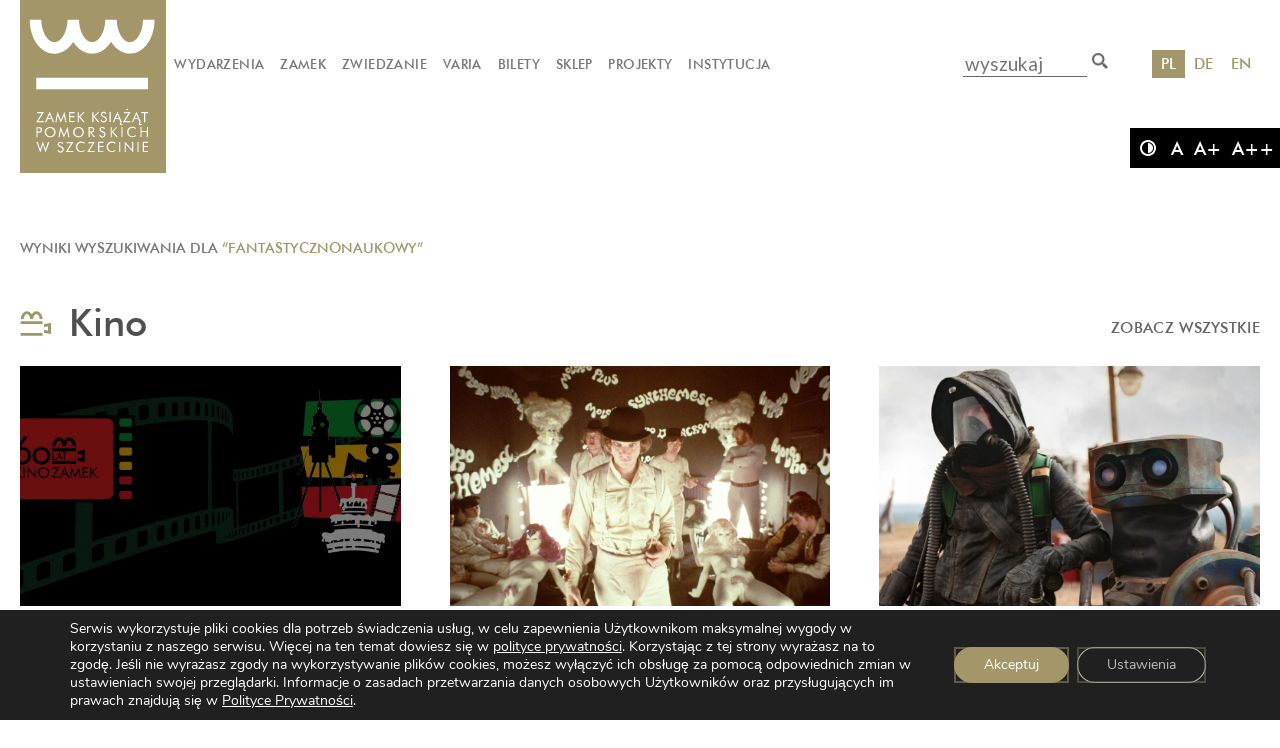

--- FILE ---
content_type: text/html; charset=UTF-8
request_url: https://zamek.szczecin.pl/?s=fantastycznonaukowy
body_size: 20917
content:
<!DOCTYPE html>
<html lang="pl">
<head>
	
	

<!-- End Meta Pixel Code -->

    <meta charset="utf-8"/>
    <title>
        Zamek Książąt Pomorskich&quot; - Search for &quot;fantastycznonaukowy
    </title>
    <link rel="shortcut icon" href="https://zamek.szczecin.pl/wp-content/themes/zamek/favicon.ico" />
    <link rel="preconnect" href="https://fonts.googleapis.com">
    <link rel="preconnect" href="https://fonts.gstatic.com" crossorigin>
    <link href="https://fonts.googleapis.com/css2?family=Questrial&family=Quicksand:wght@400;700&family=Source+Sans+Pro:wght@200;300;400;600;700;900&display=swap" rel="stylesheet">
    <meta name="viewport" content="width=device-width, initial-scale=1"/>

    <link rel="stylesheet" href="https://zamek.szczecin.pl/wp-content/themes/zamek/style.css">
    <script>
        var themePath = 'https://zamek.szczecin.pl/wp-content/themes/zamek';
        var homeUrl = 'https://zamek.szczecin.pl';
        var lang = 'pl';
    </script>
    <title>Wyniki wyszukiwania dla „fantastycznonaukowy” | Zamek Książąt Pomorskich</title>
<link rel="alternate" href="https://zamek.szczecin.pl/?s=fantastycznonaukowy" hreflang="pl" />
<link rel="alternate" href="https://zamek.szczecin.pl/de/?s=fantastycznonaukowy" hreflang="de" />
<link rel="alternate" href="https://zamek.szczecin.pl/en/?s=fantastycznonaukowy" hreflang="en" />

<!-- The SEO Framework: stworzone przez Sybre Waaijer -->
<meta name="robots" content="noindex,max-snippet:-1,max-image-preview:standard,max-video-preview:-1" />
<script type="application/ld+json">{"@context":"https://schema.org","@graph":[{"@type":"WebSite","@id":"https://zamek.szczecin.pl/#/schema/WebSite","url":"https://zamek.szczecin.pl/","name":"Zamek Książąt Pomorskich","description":"Zamek Książąt Pomorskich – renesansowy zamek usytuowany na Wzgórzu Zamkowym w Szczecinie, w sąsiedztwie Odry, historyczna siedziba rodu Gryfitów","inLanguage":"pl-PL","potentialAction":{"@type":"SearchAction","target":{"@type":"EntryPoint","urlTemplate":"https://zamek.szczecin.pl/search/{search_term_string}/"},"query-input":"required name=search_term_string"},"publisher":{"@type":"Organization","@id":"https://zamek.szczecin.pl/#/schema/Organization","name":"Zamek Książąt Pomorskich","url":"https://zamek.szczecin.pl/"}},{"@type":["CollectionPage","SearchResultsPage"],"@id":"https://zamek.szczecin.pl/search/fantastycznonaukowy/","url":"https://zamek.szczecin.pl/search/fantastycznonaukowy/","name":"Wyniki wyszukiwania dla „fantastycznonaukowy” | Zamek Książąt Pomorskich","inLanguage":"pl-PL","isPartOf":{"@id":"https://zamek.szczecin.pl/#/schema/WebSite"},"breadcrumb":{"@type":"BreadcrumbList","@id":"https://zamek.szczecin.pl/#/schema/BreadcrumbList","itemListElement":[{"@type":"ListItem","position":1,"item":"https://zamek.szczecin.pl/","name":"Zamek Książąt Pomorskich"},{"@type":"ListItem","position":2,"name":"Wyniki wyszukiwania dla „fantastycznonaukowy”"}]}}]}</script>
<!-- / The SEO Framework: stworzone przez Sybre Waaijer | 5.24ms meta | 4.42ms boot -->

<link rel='dns-prefetch' href='//unpkg.com' />
<link rel="alternate" type="application/rss+xml" title="Zamek Książąt Pomorskich &raquo; Kanał z wpisami" href="https://zamek.szczecin.pl/feed/" />
<link rel="alternate" type="application/rss+xml" title="Zamek Książąt Pomorskich &raquo; Kanał z komentarzami" href="https://zamek.szczecin.pl/comments/feed/" />
<link rel="alternate" type="application/rss+xml" title="Zamek Książąt Pomorskich &raquo; Kanał z wynikami wyszukiwania &#8222;fantastycznonaukowy&#8221;" href="https://zamek.szczecin.pl/search/fantastycznonaukowy/feed/rss2/" />
<style id='wp-img-auto-sizes-contain-inline-css' type='text/css'>
img:is([sizes=auto i],[sizes^="auto," i]){contain-intrinsic-size:3000px 1500px}
/*# sourceURL=wp-img-auto-sizes-contain-inline-css */
</style>
<style id='wp-emoji-styles-inline-css' type='text/css'>

	img.wp-smiley, img.emoji {
		display: inline !important;
		border: none !important;
		box-shadow: none !important;
		height: 1em !important;
		width: 1em !important;
		margin: 0 0.07em !important;
		vertical-align: -0.1em !important;
		background: none !important;
		padding: 0 !important;
	}
/*# sourceURL=wp-emoji-styles-inline-css */
</style>
<style id='wp-block-library-inline-css' type='text/css'>
:root{--wp-block-synced-color:#7a00df;--wp-block-synced-color--rgb:122,0,223;--wp-bound-block-color:var(--wp-block-synced-color);--wp-editor-canvas-background:#ddd;--wp-admin-theme-color:#007cba;--wp-admin-theme-color--rgb:0,124,186;--wp-admin-theme-color-darker-10:#006ba1;--wp-admin-theme-color-darker-10--rgb:0,107,160.5;--wp-admin-theme-color-darker-20:#005a87;--wp-admin-theme-color-darker-20--rgb:0,90,135;--wp-admin-border-width-focus:2px}@media (min-resolution:192dpi){:root{--wp-admin-border-width-focus:1.5px}}.wp-element-button{cursor:pointer}:root .has-very-light-gray-background-color{background-color:#eee}:root .has-very-dark-gray-background-color{background-color:#313131}:root .has-very-light-gray-color{color:#eee}:root .has-very-dark-gray-color{color:#313131}:root .has-vivid-green-cyan-to-vivid-cyan-blue-gradient-background{background:linear-gradient(135deg,#00d084,#0693e3)}:root .has-purple-crush-gradient-background{background:linear-gradient(135deg,#34e2e4,#4721fb 50%,#ab1dfe)}:root .has-hazy-dawn-gradient-background{background:linear-gradient(135deg,#faaca8,#dad0ec)}:root .has-subdued-olive-gradient-background{background:linear-gradient(135deg,#fafae1,#67a671)}:root .has-atomic-cream-gradient-background{background:linear-gradient(135deg,#fdd79a,#004a59)}:root .has-nightshade-gradient-background{background:linear-gradient(135deg,#330968,#31cdcf)}:root .has-midnight-gradient-background{background:linear-gradient(135deg,#020381,#2874fc)}:root{--wp--preset--font-size--normal:16px;--wp--preset--font-size--huge:42px}.has-regular-font-size{font-size:1em}.has-larger-font-size{font-size:2.625em}.has-normal-font-size{font-size:var(--wp--preset--font-size--normal)}.has-huge-font-size{font-size:var(--wp--preset--font-size--huge)}.has-text-align-center{text-align:center}.has-text-align-left{text-align:left}.has-text-align-right{text-align:right}.has-fit-text{white-space:nowrap!important}#end-resizable-editor-section{display:none}.aligncenter{clear:both}.items-justified-left{justify-content:flex-start}.items-justified-center{justify-content:center}.items-justified-right{justify-content:flex-end}.items-justified-space-between{justify-content:space-between}.screen-reader-text{border:0;clip-path:inset(50%);height:1px;margin:-1px;overflow:hidden;padding:0;position:absolute;width:1px;word-wrap:normal!important}.screen-reader-text:focus{background-color:#ddd;clip-path:none;color:#444;display:block;font-size:1em;height:auto;left:5px;line-height:normal;padding:15px 23px 14px;text-decoration:none;top:5px;width:auto;z-index:100000}html :where(.has-border-color){border-style:solid}html :where([style*=border-top-color]){border-top-style:solid}html :where([style*=border-right-color]){border-right-style:solid}html :where([style*=border-bottom-color]){border-bottom-style:solid}html :where([style*=border-left-color]){border-left-style:solid}html :where([style*=border-width]){border-style:solid}html :where([style*=border-top-width]){border-top-style:solid}html :where([style*=border-right-width]){border-right-style:solid}html :where([style*=border-bottom-width]){border-bottom-style:solid}html :where([style*=border-left-width]){border-left-style:solid}html :where(img[class*=wp-image-]){height:auto;max-width:100%}:where(figure){margin:0 0 1em}html :where(.is-position-sticky){--wp-admin--admin-bar--position-offset:var(--wp-admin--admin-bar--height,0px)}@media screen and (max-width:600px){html :where(.is-position-sticky){--wp-admin--admin-bar--position-offset:0px}}

/*# sourceURL=wp-block-library-inline-css */
</style><style id='global-styles-inline-css' type='text/css'>
:root{--wp--preset--aspect-ratio--square: 1;--wp--preset--aspect-ratio--4-3: 4/3;--wp--preset--aspect-ratio--3-4: 3/4;--wp--preset--aspect-ratio--3-2: 3/2;--wp--preset--aspect-ratio--2-3: 2/3;--wp--preset--aspect-ratio--16-9: 16/9;--wp--preset--aspect-ratio--9-16: 9/16;--wp--preset--color--black: #000000;--wp--preset--color--cyan-bluish-gray: #abb8c3;--wp--preset--color--white: #ffffff;--wp--preset--color--pale-pink: #f78da7;--wp--preset--color--vivid-red: #cf2e2e;--wp--preset--color--luminous-vivid-orange: #ff6900;--wp--preset--color--luminous-vivid-amber: #fcb900;--wp--preset--color--light-green-cyan: #7bdcb5;--wp--preset--color--vivid-green-cyan: #00d084;--wp--preset--color--pale-cyan-blue: #8ed1fc;--wp--preset--color--vivid-cyan-blue: #0693e3;--wp--preset--color--vivid-purple: #9b51e0;--wp--preset--gradient--vivid-cyan-blue-to-vivid-purple: linear-gradient(135deg,rgb(6,147,227) 0%,rgb(155,81,224) 100%);--wp--preset--gradient--light-green-cyan-to-vivid-green-cyan: linear-gradient(135deg,rgb(122,220,180) 0%,rgb(0,208,130) 100%);--wp--preset--gradient--luminous-vivid-amber-to-luminous-vivid-orange: linear-gradient(135deg,rgb(252,185,0) 0%,rgb(255,105,0) 100%);--wp--preset--gradient--luminous-vivid-orange-to-vivid-red: linear-gradient(135deg,rgb(255,105,0) 0%,rgb(207,46,46) 100%);--wp--preset--gradient--very-light-gray-to-cyan-bluish-gray: linear-gradient(135deg,rgb(238,238,238) 0%,rgb(169,184,195) 100%);--wp--preset--gradient--cool-to-warm-spectrum: linear-gradient(135deg,rgb(74,234,220) 0%,rgb(151,120,209) 20%,rgb(207,42,186) 40%,rgb(238,44,130) 60%,rgb(251,105,98) 80%,rgb(254,248,76) 100%);--wp--preset--gradient--blush-light-purple: linear-gradient(135deg,rgb(255,206,236) 0%,rgb(152,150,240) 100%);--wp--preset--gradient--blush-bordeaux: linear-gradient(135deg,rgb(254,205,165) 0%,rgb(254,45,45) 50%,rgb(107,0,62) 100%);--wp--preset--gradient--luminous-dusk: linear-gradient(135deg,rgb(255,203,112) 0%,rgb(199,81,192) 50%,rgb(65,88,208) 100%);--wp--preset--gradient--pale-ocean: linear-gradient(135deg,rgb(255,245,203) 0%,rgb(182,227,212) 50%,rgb(51,167,181) 100%);--wp--preset--gradient--electric-grass: linear-gradient(135deg,rgb(202,248,128) 0%,rgb(113,206,126) 100%);--wp--preset--gradient--midnight: linear-gradient(135deg,rgb(2,3,129) 0%,rgb(40,116,252) 100%);--wp--preset--font-size--small: 13px;--wp--preset--font-size--medium: 20px;--wp--preset--font-size--large: 36px;--wp--preset--font-size--x-large: 42px;--wp--preset--spacing--20: 0.44rem;--wp--preset--spacing--30: 0.67rem;--wp--preset--spacing--40: 1rem;--wp--preset--spacing--50: 1.5rem;--wp--preset--spacing--60: 2.25rem;--wp--preset--spacing--70: 3.38rem;--wp--preset--spacing--80: 5.06rem;--wp--preset--shadow--natural: 6px 6px 9px rgba(0, 0, 0, 0.2);--wp--preset--shadow--deep: 12px 12px 50px rgba(0, 0, 0, 0.4);--wp--preset--shadow--sharp: 6px 6px 0px rgba(0, 0, 0, 0.2);--wp--preset--shadow--outlined: 6px 6px 0px -3px rgb(255, 255, 255), 6px 6px rgb(0, 0, 0);--wp--preset--shadow--crisp: 6px 6px 0px rgb(0, 0, 0);}:where(.is-layout-flex){gap: 0.5em;}:where(.is-layout-grid){gap: 0.5em;}body .is-layout-flex{display: flex;}.is-layout-flex{flex-wrap: wrap;align-items: center;}.is-layout-flex > :is(*, div){margin: 0;}body .is-layout-grid{display: grid;}.is-layout-grid > :is(*, div){margin: 0;}:where(.wp-block-columns.is-layout-flex){gap: 2em;}:where(.wp-block-columns.is-layout-grid){gap: 2em;}:where(.wp-block-post-template.is-layout-flex){gap: 1.25em;}:where(.wp-block-post-template.is-layout-grid){gap: 1.25em;}.has-black-color{color: var(--wp--preset--color--black) !important;}.has-cyan-bluish-gray-color{color: var(--wp--preset--color--cyan-bluish-gray) !important;}.has-white-color{color: var(--wp--preset--color--white) !important;}.has-pale-pink-color{color: var(--wp--preset--color--pale-pink) !important;}.has-vivid-red-color{color: var(--wp--preset--color--vivid-red) !important;}.has-luminous-vivid-orange-color{color: var(--wp--preset--color--luminous-vivid-orange) !important;}.has-luminous-vivid-amber-color{color: var(--wp--preset--color--luminous-vivid-amber) !important;}.has-light-green-cyan-color{color: var(--wp--preset--color--light-green-cyan) !important;}.has-vivid-green-cyan-color{color: var(--wp--preset--color--vivid-green-cyan) !important;}.has-pale-cyan-blue-color{color: var(--wp--preset--color--pale-cyan-blue) !important;}.has-vivid-cyan-blue-color{color: var(--wp--preset--color--vivid-cyan-blue) !important;}.has-vivid-purple-color{color: var(--wp--preset--color--vivid-purple) !important;}.has-black-background-color{background-color: var(--wp--preset--color--black) !important;}.has-cyan-bluish-gray-background-color{background-color: var(--wp--preset--color--cyan-bluish-gray) !important;}.has-white-background-color{background-color: var(--wp--preset--color--white) !important;}.has-pale-pink-background-color{background-color: var(--wp--preset--color--pale-pink) !important;}.has-vivid-red-background-color{background-color: var(--wp--preset--color--vivid-red) !important;}.has-luminous-vivid-orange-background-color{background-color: var(--wp--preset--color--luminous-vivid-orange) !important;}.has-luminous-vivid-amber-background-color{background-color: var(--wp--preset--color--luminous-vivid-amber) !important;}.has-light-green-cyan-background-color{background-color: var(--wp--preset--color--light-green-cyan) !important;}.has-vivid-green-cyan-background-color{background-color: var(--wp--preset--color--vivid-green-cyan) !important;}.has-pale-cyan-blue-background-color{background-color: var(--wp--preset--color--pale-cyan-blue) !important;}.has-vivid-cyan-blue-background-color{background-color: var(--wp--preset--color--vivid-cyan-blue) !important;}.has-vivid-purple-background-color{background-color: var(--wp--preset--color--vivid-purple) !important;}.has-black-border-color{border-color: var(--wp--preset--color--black) !important;}.has-cyan-bluish-gray-border-color{border-color: var(--wp--preset--color--cyan-bluish-gray) !important;}.has-white-border-color{border-color: var(--wp--preset--color--white) !important;}.has-pale-pink-border-color{border-color: var(--wp--preset--color--pale-pink) !important;}.has-vivid-red-border-color{border-color: var(--wp--preset--color--vivid-red) !important;}.has-luminous-vivid-orange-border-color{border-color: var(--wp--preset--color--luminous-vivid-orange) !important;}.has-luminous-vivid-amber-border-color{border-color: var(--wp--preset--color--luminous-vivid-amber) !important;}.has-light-green-cyan-border-color{border-color: var(--wp--preset--color--light-green-cyan) !important;}.has-vivid-green-cyan-border-color{border-color: var(--wp--preset--color--vivid-green-cyan) !important;}.has-pale-cyan-blue-border-color{border-color: var(--wp--preset--color--pale-cyan-blue) !important;}.has-vivid-cyan-blue-border-color{border-color: var(--wp--preset--color--vivid-cyan-blue) !important;}.has-vivid-purple-border-color{border-color: var(--wp--preset--color--vivid-purple) !important;}.has-vivid-cyan-blue-to-vivid-purple-gradient-background{background: var(--wp--preset--gradient--vivid-cyan-blue-to-vivid-purple) !important;}.has-light-green-cyan-to-vivid-green-cyan-gradient-background{background: var(--wp--preset--gradient--light-green-cyan-to-vivid-green-cyan) !important;}.has-luminous-vivid-amber-to-luminous-vivid-orange-gradient-background{background: var(--wp--preset--gradient--luminous-vivid-amber-to-luminous-vivid-orange) !important;}.has-luminous-vivid-orange-to-vivid-red-gradient-background{background: var(--wp--preset--gradient--luminous-vivid-orange-to-vivid-red) !important;}.has-very-light-gray-to-cyan-bluish-gray-gradient-background{background: var(--wp--preset--gradient--very-light-gray-to-cyan-bluish-gray) !important;}.has-cool-to-warm-spectrum-gradient-background{background: var(--wp--preset--gradient--cool-to-warm-spectrum) !important;}.has-blush-light-purple-gradient-background{background: var(--wp--preset--gradient--blush-light-purple) !important;}.has-blush-bordeaux-gradient-background{background: var(--wp--preset--gradient--blush-bordeaux) !important;}.has-luminous-dusk-gradient-background{background: var(--wp--preset--gradient--luminous-dusk) !important;}.has-pale-ocean-gradient-background{background: var(--wp--preset--gradient--pale-ocean) !important;}.has-electric-grass-gradient-background{background: var(--wp--preset--gradient--electric-grass) !important;}.has-midnight-gradient-background{background: var(--wp--preset--gradient--midnight) !important;}.has-small-font-size{font-size: var(--wp--preset--font-size--small) !important;}.has-medium-font-size{font-size: var(--wp--preset--font-size--medium) !important;}.has-large-font-size{font-size: var(--wp--preset--font-size--large) !important;}.has-x-large-font-size{font-size: var(--wp--preset--font-size--x-large) !important;}
/*# sourceURL=global-styles-inline-css */
</style>

<style id='classic-theme-styles-inline-css' type='text/css'>
/*! This file is auto-generated */
.wp-block-button__link{color:#fff;background-color:#32373c;border-radius:9999px;box-shadow:none;text-decoration:none;padding:calc(.667em + 2px) calc(1.333em + 2px);font-size:1.125em}.wp-block-file__button{background:#32373c;color:#fff;text-decoration:none}
/*# sourceURL=/wp-includes/css/classic-themes.min.css */
</style>
<link rel='stylesheet' id='responsive-lightbox-swipebox-css' href='https://zamek.szczecin.pl/wp-content/plugins/responsive-lightbox/assets/swipebox/swipebox.min.css?ver=1.5.2' type='text/css' media='all' />
<link rel='stylesheet' id='fonts-css' href='https://zamek.szczecin.pl/wp-content/themes/zamek/css/fonts.css?hash=1741246365&#038;ver=6.9' type='text/css' media='all' />
<link rel='stylesheet' id='style-css' href='https://zamek.szczecin.pl/wp-content/themes/zamek/css/default.css?hash=1749114041&#038;ver=6.9' type='text/css' media='all' />
<link rel='stylesheet' id='style-desktop-css' href='https://zamek.szczecin.pl/wp-content/themes/zamek/css/desktop.css?hash=1741246366&#038;ver=6.9' type='text/css' media='all' />
<link rel='stylesheet' id='style-tablet-css' href='https://zamek.szczecin.pl/wp-content/themes/zamek/css/tablet.css?hash=1741246365&#038;ver=6.9' type='text/css' media='all' />
<link rel='stylesheet' id='style-phone-css' href='https://zamek.szczecin.pl/wp-content/themes/zamek/css/phone.css?hash=1741246365&#038;ver=6.9' type='text/css' media='all' />
<link rel='stylesheet' id='style-aose-css' href='https://unpkg.com/aos@2.3.1/dist/aos.css?ver=6.9' type='text/css' media='all' />
<link rel='stylesheet' id='style-wcag-css' href='https://zamek.szczecin.pl/wp-content/themes/zamek/css/wcag.css?hash=1741246363&#038;ver=6.9' type='text/css' media='all' />
<link rel='stylesheet' id='newsletter-css' href='https://zamek.szczecin.pl/wp-content/plugins/newsletter/style.css?ver=9.1.0' type='text/css' media='all' />
<link rel='stylesheet' id='moove_gdpr_frontend-css' href='https://zamek.szczecin.pl/wp-content/plugins/gdpr-cookie-compliance/dist/styles/gdpr-main.css?ver=5.0.9' type='text/css' media='all' />
<style id='moove_gdpr_frontend-inline-css' type='text/css'>
				#moove_gdpr_cookie_modal .moove-gdpr-modal-content .moove-gdpr-tab-main h3.tab-title, 
				#moove_gdpr_cookie_modal .moove-gdpr-modal-content .moove-gdpr-tab-main span.tab-title,
				#moove_gdpr_cookie_modal .moove-gdpr-modal-content .moove-gdpr-modal-left-content #moove-gdpr-menu li a, 
				#moove_gdpr_cookie_modal .moove-gdpr-modal-content .moove-gdpr-modal-left-content #moove-gdpr-menu li button,
				#moove_gdpr_cookie_modal .moove-gdpr-modal-content .moove-gdpr-modal-left-content .moove-gdpr-branding-cnt a,
				#moove_gdpr_cookie_modal .moove-gdpr-modal-content .moove-gdpr-modal-footer-content .moove-gdpr-button-holder a.mgbutton, 
				#moove_gdpr_cookie_modal .moove-gdpr-modal-content .moove-gdpr-modal-footer-content .moove-gdpr-button-holder button.mgbutton,
				#moove_gdpr_cookie_modal .cookie-switch .cookie-slider:after, 
				#moove_gdpr_cookie_modal .cookie-switch .slider:after, 
				#moove_gdpr_cookie_modal .switch .cookie-slider:after, 
				#moove_gdpr_cookie_modal .switch .slider:after,
				#moove_gdpr_cookie_info_bar .moove-gdpr-info-bar-container .moove-gdpr-info-bar-content p, 
				#moove_gdpr_cookie_info_bar .moove-gdpr-info-bar-container .moove-gdpr-info-bar-content p a,
				#moove_gdpr_cookie_info_bar .moove-gdpr-info-bar-container .moove-gdpr-info-bar-content a.mgbutton, 
				#moove_gdpr_cookie_info_bar .moove-gdpr-info-bar-container .moove-gdpr-info-bar-content button.mgbutton,
				#moove_gdpr_cookie_modal .moove-gdpr-modal-content .moove-gdpr-tab-main .moove-gdpr-tab-main-content h1, 
				#moove_gdpr_cookie_modal .moove-gdpr-modal-content .moove-gdpr-tab-main .moove-gdpr-tab-main-content h2, 
				#moove_gdpr_cookie_modal .moove-gdpr-modal-content .moove-gdpr-tab-main .moove-gdpr-tab-main-content h3, 
				#moove_gdpr_cookie_modal .moove-gdpr-modal-content .moove-gdpr-tab-main .moove-gdpr-tab-main-content h4, 
				#moove_gdpr_cookie_modal .moove-gdpr-modal-content .moove-gdpr-tab-main .moove-gdpr-tab-main-content h5, 
				#moove_gdpr_cookie_modal .moove-gdpr-modal-content .moove-gdpr-tab-main .moove-gdpr-tab-main-content h6,
				#moove_gdpr_cookie_modal .moove-gdpr-modal-content.moove_gdpr_modal_theme_v2 .moove-gdpr-modal-title .tab-title,
				#moove_gdpr_cookie_modal .moove-gdpr-modal-content.moove_gdpr_modal_theme_v2 .moove-gdpr-tab-main h3.tab-title, 
				#moove_gdpr_cookie_modal .moove-gdpr-modal-content.moove_gdpr_modal_theme_v2 .moove-gdpr-tab-main span.tab-title,
				#moove_gdpr_cookie_modal .moove-gdpr-modal-content.moove_gdpr_modal_theme_v2 .moove-gdpr-branding-cnt a {
					font-weight: inherit				}
			#moove_gdpr_cookie_modal,#moove_gdpr_cookie_info_bar,.gdpr_cookie_settings_shortcode_content{font-family:&#039;Nunito&#039;,sans-serif}#moove_gdpr_save_popup_settings_button{background-color:#373737;color:#fff}#moove_gdpr_save_popup_settings_button:hover{background-color:#000}#moove_gdpr_cookie_info_bar .moove-gdpr-info-bar-container .moove-gdpr-info-bar-content a.mgbutton,#moove_gdpr_cookie_info_bar .moove-gdpr-info-bar-container .moove-gdpr-info-bar-content button.mgbutton{background-color:#a3976a}#moove_gdpr_cookie_modal .moove-gdpr-modal-content .moove-gdpr-modal-footer-content .moove-gdpr-button-holder a.mgbutton,#moove_gdpr_cookie_modal .moove-gdpr-modal-content .moove-gdpr-modal-footer-content .moove-gdpr-button-holder button.mgbutton,.gdpr_cookie_settings_shortcode_content .gdpr-shr-button.button-green{background-color:#a3976a;border-color:#a3976a}#moove_gdpr_cookie_modal .moove-gdpr-modal-content .moove-gdpr-modal-footer-content .moove-gdpr-button-holder a.mgbutton:hover,#moove_gdpr_cookie_modal .moove-gdpr-modal-content .moove-gdpr-modal-footer-content .moove-gdpr-button-holder button.mgbutton:hover,.gdpr_cookie_settings_shortcode_content .gdpr-shr-button.button-green:hover{background-color:#fff;color:#a3976a}#moove_gdpr_cookie_modal .moove-gdpr-modal-content .moove-gdpr-modal-close i,#moove_gdpr_cookie_modal .moove-gdpr-modal-content .moove-gdpr-modal-close span.gdpr-icon{background-color:#a3976a;border:1px solid #a3976a}#moove_gdpr_cookie_info_bar span.moove-gdpr-infobar-allow-all.focus-g,#moove_gdpr_cookie_info_bar span.moove-gdpr-infobar-allow-all:focus,#moove_gdpr_cookie_info_bar button.moove-gdpr-infobar-allow-all.focus-g,#moove_gdpr_cookie_info_bar button.moove-gdpr-infobar-allow-all:focus,#moove_gdpr_cookie_info_bar span.moove-gdpr-infobar-reject-btn.focus-g,#moove_gdpr_cookie_info_bar span.moove-gdpr-infobar-reject-btn:focus,#moove_gdpr_cookie_info_bar button.moove-gdpr-infobar-reject-btn.focus-g,#moove_gdpr_cookie_info_bar button.moove-gdpr-infobar-reject-btn:focus,#moove_gdpr_cookie_info_bar span.change-settings-button.focus-g,#moove_gdpr_cookie_info_bar span.change-settings-button:focus,#moove_gdpr_cookie_info_bar button.change-settings-button.focus-g,#moove_gdpr_cookie_info_bar button.change-settings-button:focus{-webkit-box-shadow:0 0 1px 3px #a3976a;-moz-box-shadow:0 0 1px 3px #a3976a;box-shadow:0 0 1px 3px #a3976a}#moove_gdpr_cookie_modal .moove-gdpr-modal-content .moove-gdpr-modal-close i:hover,#moove_gdpr_cookie_modal .moove-gdpr-modal-content .moove-gdpr-modal-close span.gdpr-icon:hover,#moove_gdpr_cookie_info_bar span[data-href]>u.change-settings-button{color:#a3976a}#moove_gdpr_cookie_modal .moove-gdpr-modal-content .moove-gdpr-modal-left-content #moove-gdpr-menu li.menu-item-selected a span.gdpr-icon,#moove_gdpr_cookie_modal .moove-gdpr-modal-content .moove-gdpr-modal-left-content #moove-gdpr-menu li.menu-item-selected button span.gdpr-icon{color:inherit}#moove_gdpr_cookie_modal .moove-gdpr-modal-content .moove-gdpr-modal-left-content #moove-gdpr-menu li a span.gdpr-icon,#moove_gdpr_cookie_modal .moove-gdpr-modal-content .moove-gdpr-modal-left-content #moove-gdpr-menu li button span.gdpr-icon{color:inherit}#moove_gdpr_cookie_modal .gdpr-acc-link{line-height:0;font-size:0;color:transparent;position:absolute}#moove_gdpr_cookie_modal .moove-gdpr-modal-content .moove-gdpr-modal-close:hover i,#moove_gdpr_cookie_modal .moove-gdpr-modal-content .moove-gdpr-modal-left-content #moove-gdpr-menu li a,#moove_gdpr_cookie_modal .moove-gdpr-modal-content .moove-gdpr-modal-left-content #moove-gdpr-menu li button,#moove_gdpr_cookie_modal .moove-gdpr-modal-content .moove-gdpr-modal-left-content #moove-gdpr-menu li button i,#moove_gdpr_cookie_modal .moove-gdpr-modal-content .moove-gdpr-modal-left-content #moove-gdpr-menu li a i,#moove_gdpr_cookie_modal .moove-gdpr-modal-content .moove-gdpr-tab-main .moove-gdpr-tab-main-content a:hover,#moove_gdpr_cookie_info_bar.moove-gdpr-dark-scheme .moove-gdpr-info-bar-container .moove-gdpr-info-bar-content a.mgbutton:hover,#moove_gdpr_cookie_info_bar.moove-gdpr-dark-scheme .moove-gdpr-info-bar-container .moove-gdpr-info-bar-content button.mgbutton:hover,#moove_gdpr_cookie_info_bar.moove-gdpr-dark-scheme .moove-gdpr-info-bar-container .moove-gdpr-info-bar-content a:hover,#moove_gdpr_cookie_info_bar.moove-gdpr-dark-scheme .moove-gdpr-info-bar-container .moove-gdpr-info-bar-content button:hover,#moove_gdpr_cookie_info_bar.moove-gdpr-dark-scheme .moove-gdpr-info-bar-container .moove-gdpr-info-bar-content span.change-settings-button:hover,#moove_gdpr_cookie_info_bar.moove-gdpr-dark-scheme .moove-gdpr-info-bar-container .moove-gdpr-info-bar-content button.change-settings-button:hover,#moove_gdpr_cookie_info_bar.moove-gdpr-dark-scheme .moove-gdpr-info-bar-container .moove-gdpr-info-bar-content u.change-settings-button:hover,#moove_gdpr_cookie_info_bar span[data-href]>u.change-settings-button,#moove_gdpr_cookie_info_bar.moove-gdpr-dark-scheme .moove-gdpr-info-bar-container .moove-gdpr-info-bar-content a.mgbutton.focus-g,#moove_gdpr_cookie_info_bar.moove-gdpr-dark-scheme .moove-gdpr-info-bar-container .moove-gdpr-info-bar-content button.mgbutton.focus-g,#moove_gdpr_cookie_info_bar.moove-gdpr-dark-scheme .moove-gdpr-info-bar-container .moove-gdpr-info-bar-content a.focus-g,#moove_gdpr_cookie_info_bar.moove-gdpr-dark-scheme .moove-gdpr-info-bar-container .moove-gdpr-info-bar-content button.focus-g,#moove_gdpr_cookie_info_bar.moove-gdpr-dark-scheme .moove-gdpr-info-bar-container .moove-gdpr-info-bar-content a.mgbutton:focus,#moove_gdpr_cookie_info_bar.moove-gdpr-dark-scheme .moove-gdpr-info-bar-container .moove-gdpr-info-bar-content button.mgbutton:focus,#moove_gdpr_cookie_info_bar.moove-gdpr-dark-scheme .moove-gdpr-info-bar-container .moove-gdpr-info-bar-content a:focus,#moove_gdpr_cookie_info_bar.moove-gdpr-dark-scheme .moove-gdpr-info-bar-container .moove-gdpr-info-bar-content button:focus,#moove_gdpr_cookie_info_bar.moove-gdpr-dark-scheme .moove-gdpr-info-bar-container .moove-gdpr-info-bar-content span.change-settings-button.focus-g,span.change-settings-button:focus,button.change-settings-button.focus-g,button.change-settings-button:focus,#moove_gdpr_cookie_info_bar.moove-gdpr-dark-scheme .moove-gdpr-info-bar-container .moove-gdpr-info-bar-content u.change-settings-button.focus-g,#moove_gdpr_cookie_info_bar.moove-gdpr-dark-scheme .moove-gdpr-info-bar-container .moove-gdpr-info-bar-content u.change-settings-button:focus{color:#a3976a}#moove_gdpr_cookie_modal .moove-gdpr-branding.focus-g span,#moove_gdpr_cookie_modal .moove-gdpr-modal-content .moove-gdpr-tab-main a.focus-g,#moove_gdpr_cookie_modal .moove-gdpr-modal-content .moove-gdpr-tab-main .gdpr-cd-details-toggle.focus-g{color:#a3976a}#moove_gdpr_cookie_modal.gdpr_lightbox-hide{display:none}
/*# sourceURL=moove_gdpr_frontend-inline-css */
</style>
<link rel='stylesheet' id='recommendStyle-css' href='https://zamek.szczecin.pl/wp-content/plugins/recommend/includes/css/style.css?ver=6.9' type='text/css' media='all' />
<script type="text/javascript" src="https://code.jquery.com/jquery-3.7.1.js?ver=3.7.1" id="jquery-root-js"></script>
<script type="text/javascript" src="https://zamek.szczecin.pl/wp-includes/js/jquery/jquery.min.js?ver=3.7.1" id="jquery-core-js"></script>
<script type="text/javascript" src="https://zamek.szczecin.pl/wp-includes/js/jquery/jquery-migrate.min.js?ver=3.4.1" id="jquery-migrate-js"></script>
<script type="text/javascript" src="https://zamek.szczecin.pl/wp-content/plugins/responsive-lightbox/assets/swipebox/jquery.swipebox.min.js?ver=1.5.2" id="responsive-lightbox-swipebox-js"></script>
<script type="text/javascript" src="https://zamek.szczecin.pl/wp-includes/js/underscore.min.js?ver=1.13.7" id="underscore-js"></script>
<script type="text/javascript" src="https://zamek.szczecin.pl/wp-content/plugins/responsive-lightbox/assets/infinitescroll/infinite-scroll.pkgd.min.js?ver=4.0.1" id="responsive-lightbox-infinite-scroll-js"></script>
<script type="text/javascript" id="responsive-lightbox-js-before">
/* <![CDATA[ */
var rlArgs = {"script":"swipebox","selector":"lightbox","customEvents":"","activeGalleries":true,"animation":true,"hideCloseButtonOnMobile":false,"removeBarsOnMobile":false,"hideBars":true,"hideBarsDelay":5000,"videoMaxWidth":1080,"useSVG":true,"loopAtEnd":false,"woocommerce_gallery":false,"ajaxurl":"https:\/\/zamek.szczecin.pl\/wp-admin\/admin-ajax.php","nonce":"7c3a6c5f34","preview":false,"postId":16389,"scriptExtension":false};

//# sourceURL=responsive-lightbox-js-before
/* ]]> */
</script>
<script type="text/javascript" src="https://zamek.szczecin.pl/wp-content/plugins/responsive-lightbox/js/front.js?ver=2.5.5" id="responsive-lightbox-js"></script>
<script type="text/javascript" src="https://zamek.szczecin.pl/wp-content/themes/zamek/js/aos.js?ver=4.17.11" id="aos-js"></script>
<script type="text/javascript" src="https://zamek.szczecin.pl/wp-content/themes/zamek/js/vue.js?ver=2.5.17" id="vue-js"></script>
<script type="text/javascript" src="https://zamek.szczecin.pl/wp-content/themes/zamek/js/lodash.min.js?ver=4.17.11" id="lodash-js-js"></script>
<script type="text/javascript" src="https://zamek.szczecin.pl/wp-content/themes/zamek/js/global.js?hash=1741246359&amp;ver=6.9" id="global-js"></script>
<script type="text/javascript" src="https://zamek.szczecin.pl/wp-content/themes/zamek/js/js.cookie.min.js?hash=1741246363&amp;ver=6.9" id="cookie-jq-js"></script>
<script type="text/javascript" src="https://zamek.szczecin.pl/wp-content/themes/zamek/js/sticky.min.js?hash=1741246362&amp;ver=6.9" id="sticky-js"></script>
<script type="text/javascript" src="https://zamek.szczecin.pl/wp-content/themes/zamek/js/calendar.js?hash=1741246360&amp;ver=6.9" id="calendar-js"></script>
<script type="text/javascript" src="https://zamek.szczecin.pl/wp-content/plugins/recommend/includes/js/global.js?hash=0ads%40&amp;ver=6.9#SD" id="recommendGlobal-js"></script>
<link rel="https://api.w.org/" href="https://zamek.szczecin.pl/wp-json/" /><link rel="EditURI" type="application/rsd+xml" title="RSD" href="https://zamek.szczecin.pl/xmlrpc.php?rsd" />
<script type="text/javascript">
	window._se_plugin_version = '8.1.9';
</script>
        <style type="text/css">
             
            .menu-widget ul li.current-lang,
            .change-color.change-color-border {
                border-color: rgb(163,151,106) !important;
            }


            .menu-widget ul li.current-lang,
            .change-color.change-color-background {
                background:  rgb(163,151,106) !important;
            }
            
            #menu a.logo svg {
                background: #a3976a  !important;
            }

            
            a.button:before, 
            button:before,
            .change-color.change-color-border {
                border-color:  rgba(163,151,106,0.5)  !important;
            }
 
             a {
                 color: rgb(163,151,106);
             }
             #footer li.newsletter_popup, #footer li.newsletter_popup a,
            .change-color.change-color-font {
                color: rgb(163,151,106) !important;
            }
               
            #footer li.newsletter_popup a:after,
             #menu ul ul.sub-menu { 
                background-color: rgb(163,151,106) !important;
            }
               
            .change-color.change-color-background.opacity50 {
                background-color: rgba(163,151,106,0.5) !important;
            }
            
            
            .change-color.change-color-border.opacity50 {
                border-color: rgba(163,151,106,0.5) !important;
            }

            .change-color.change-color-background.opacity50-gradient {
                background: linear-gradient(90deg, rgba(163,151,106,0.5)  50%, rgb(163,151,106)  50%) !important;
            }
            
            input[type="submit"].change-color.change-color-border:before,
            a.button.change-color.change-color-border:before,
            button.change-color.change-color-border:before {
                border-color: rgba(163,151,106,0.5) !important;
            }   
            
            
            #recommend-header .flex:after { 
                background: linear-gradient(270deg, rgb(163,151,106)  95.5%, rgba(163,151,106,0.5)  4.5%) !important; 
            }
            
            #recommend-header .flex:before { 
                background: linear-gradient(90deg, rgba(163,151,106,0.5)  95.5%, rgb(163,151,106)  4.5%) !important;
            } 
             
             #menu .current_page_item a { 
             } 
             
             .content h3:after {
                 border: 1px solid rgb(163,151,106);
             }
             
             #newsletter h2:after {
                border: 1px solid rgb(163,151,106) !important;
             }
            
            #newsletter input[type="submit"] {
                border-color: rgb(163,151,106) !important;
                color: rgb(163,151,106) !important;
            }
            
            body.mourning .checkmark {
                border: .2rem solid rgb(163,151,106) !important;
            }
            
            @media only screen and (min-width: 1025px) {
                button.change-color.change-color-border:hover,
                button:hover,
                a.button:hover { 
                    -webkit-box-shadow: 0px 0px 0px 2px rgba(163,151,106,0.5);
                    -moz-box-shadow: 0px 0px 0px 2px rgba(163,151,106,0.5);
                    box-shadow: 0px 0px 0px 2px rgba(163,151,106,0.5);
                }  
                
                .calendar_14days ul li:hover,
                button.change-color.change-color-border:hover, 
                button:hover, a.button:hover  { 
                backgorund: #fff;
                  background-color: rgba(163,151,106,0.5) !important;
                }
                
                #menu ul ul.sub-menu li:hover a,
                #menu ul ul.sub-menu {
                 color: rgb(163,151,106) !important;
                }
             
                #menu ul ul.sub-menu li:hover { 
                  background-color: #fff;
                }
                
                #menu ul ul.sub-menu li:hover a{ 
                  background-color: rgba(163,151,106,0.5) !important;
                }
                
                .menu-widget ul li:hover { 
                    background-color: rgb(163,151,106) !important;
                }
                
                a:hover {
                    webkit-box-shadow: 0 0.4rem 0.1rem -0.3rem rgba(163,151,106,0.5);
                    -moz-box-shadow: 0 .4rem .1rem -.3rem rgba(163,151,106,0.5);
                    box-shadow: 0 0.4rem 0.1rem -0.3rem rgba(163,151,106,0.5);
                }
        }
        
        @media only screen and (max-width: 767px) {
              #header.open,
              #header.open #menu nav,
              .menu-widget ul li.current-lang {
                background-color: rgb(163,151,106) !important;
             }
        }
                </style>

        <meta name="description" content="Zamek Książąt Pomorskich – renesansowy zamek usytuowany na Wzgórzu Zamkowym w Szczecinie, w sąsiedztwie Odry, historyczna siedziba rodu Gryfitów" />
            <style>
                #wp-admin-bar-ctn_adminbar_menu .ab-item {
                    background: ;
                    color:  !important;
                }
                #wp-admin-bar-ctn_adminbar_menu .ab-item .ctn-admin-item {
                    color: #6ef791;
                }
                .ctn-admin-item {
                    color: #6ef791;
                }
            </style>
            

</head>

<body data-rsssl=1 class="search search-results wp-theme-zamek lang-pl">
<noscript><img height="1" width="1" style="display:none"src="https://www.facebook.com/tr?id=1026840438499501&ev=PageView&noscript=1"/></noscript>

<div id="header" class="container">
    <div id="menu">
        <a aria-label="Zamek Książąt Pomorskich" class="animated logo" href="/">
                        <svg  viewBox="0 0 127.3 150.6" style="enable-background:new 0 0 127.3 150.6;" xml:space="preserve">
<style type="text/css">
    .st0 {
        display: none;
    }

    .st1 {
        display: inline;
        fill: #BCB404;
    }

    .st2 {
        fill: #FFFFFF;
    }
</style>
                <g id="Layer_2" class="st0">
                    <rect x="8.5" y="17.1" class="st1" width="108.9" height="115.6"/>
                </g>
                <g id="Layer_1">
                    <path class="st2" d="M95.9,46.7c-6.7,0-12.6-4-16.5-10.4c-3.9,6.4-9.8,10.4-16.5,10.4c-6.7,0-12.6-4-16.5-10.4
		c-0.2,0.3-0.4,0.7-0.6,1c-4,6-9.8,9.5-15.8,9.5c-12.1,0-21.5-13-21.5-29.7h10.1c0,10.4,5.3,19.6,11.4,19.6
		c6.1,0,11.4-9.2,11.4-19.6h10.1c0,10.4,5.3,19.6,11.4,19.6c6.1,0,11.4-9.2,11.4-19.6h10.1c0,10.4,5.3,19.6,11.4,19.6
		c6.1,0,11.4-9.2,11.4-19.6h10.1c0,7.6-2,14.8-5.7,20.2C107.7,43.3,102,46.7,95.9,46.7 M111.7,77.8H14.2V67.7h97.4V77.8z
		 M111.7,77.8H14.2V67.7h97.4V77.8z"/>
                    <path class="st2" d="M24.4,123.6l-2.2,6.4l-2.3-6.8l-2.3,6.8l-2.2-6.4h-1.1l3.4,9.1l2.3-6.8l2.3,6.8l3.4-9.1
		C25.5,123.6,24.4,123.6,24.4,123.6z M36.4,127.5l-1.3-0.5c-0.8-0.3-1.2-0.8-1.2-1.4c0-0.4,0.1-0.7,0.4-0.9c0.2-0.2,0.6-0.4,1-0.4
		c0.6,0,1.1,0.3,1.5,1l0.9-0.5c-0.4-0.9-1.2-1.3-2.3-1.3c-0.7,0-1.3,0.2-1.8,0.6c-0.5,0.4-0.7,0.9-0.7,1.5c0,1.1,0.6,1.8,1.7,2.3
		l1.1,0.5c0.9,0.4,1.4,1,1.4,1.8c0,0.5-0.2,0.9-0.5,1.2c-0.3,0.3-0.7,0.5-1.3,0.5c-0.9,0-1.5-0.5-1.7-1.6l-0.9,0.5
		c0.2,0.7,0.5,1.2,0.9,1.5c0.5,0.4,1,0.5,1.7,0.5c0.8,0,1.5-0.2,2-0.7c0.5-0.5,0.8-1.1,0.8-1.9C38.1,128.8,37.5,128,36.4,127.5
		 M40.8,123.6v1h4l-4.9,7.8h6.5v-1h-4.7l4.9-7.8C46.6,123.6,40.8,123.6,40.8,123.6z M56.3,130.2c-0.8,0.9-1.7,1.4-2.9,1.4
		c-1,0-1.9-0.4-2.5-1.1c-0.7-0.7-1-1.6-1-2.6c0-1,0.3-1.9,1-2.6c0.7-0.7,1.5-1.1,2.5-1.1c1.1,0,2.1,0.4,2.9,1.3v-1.4
		c-0.9-0.6-1.9-0.9-2.9-0.9c-1.3,0-2.4,0.4-3.3,1.3c-0.9,0.9-1.4,2-1.4,3.3c0,1.6,0.7,2.8,2,3.8c0.8,0.5,1.6,0.8,2.6,0.8
		c1.1,0,2.1-0.3,2.9-1V130.2z M59.5,123.6v1h4l-4.9,7.8H65v-1h-4.7l4.9-7.8C65.2,123.6,59.5,123.6,59.5,123.6z M72.7,131.4h-3.6V128
		h3.6v-1h-3.6v-2.5h3.6v-1h-4.6v8.7h4.6V131.4z M83.1,130.2c-0.8,0.9-1.7,1.4-2.9,1.4c-1,0-1.9-0.4-2.5-1.1c-0.7-0.7-1-1.6-1-2.6
		c0-1,0.3-1.9,1-2.6c0.7-0.7,1.5-1.1,2.5-1.1c1.1,0,2.1,0.4,2.9,1.3v-1.4c-0.9-0.6-1.9-0.9-2.9-0.9c-1.3,0-2.4,0.4-3.3,1.3
		c-0.9,0.9-1.4,2-1.4,3.3c0,1.6,0.7,2.8,2,3.8c0.8,0.5,1.6,0.8,2.6,0.8c1.1,0,2.1-0.3,2.9-1L83.1,130.2L83.1,130.2z M87.5,123.6h-1
		v8.7h1V123.6z M98.7,123.6h-1v6.6l-6.4-7v9.1h1v-6.6l6.4,6.9V123.6z M103.4,123.6h-1v8.7h1V123.6z M111.7,131.4h-3.6V128h3.6v-1
		h-3.6v-2.5h3.6v-1h-4.6v8.7h4.6V131.4z"/>
                    <path class="st2" d="M18.3,111.1c-0.4-0.3-1.1-0.4-2.2-0.4h-1.8v8.7h1v-3.9h0.8c1.1,0,1.8-0.1,2.2-0.4c0.6-0.4,0.9-1.1,0.9-2
		C19.2,112.1,18.9,111.5,18.3,111.1 M17.5,114.3c-0.3,0.2-0.9,0.2-1.7,0.2h-0.5v-2.9h0.5c0.8,0,1.4,0.1,1.7,0.3
		c0.4,0.2,0.6,0.6,0.6,1.2C18,113.7,17.9,114,17.5,114.3 M29.6,111.8c-0.9-0.9-2-1.3-3.3-1.3c-1.3,0-2.4,0.4-3.3,1.3
		c-0.9,0.9-1.4,2-1.4,3.3c0,1.3,0.5,2.4,1.4,3.2c0.9,0.9,2,1.3,3.3,1.3c1.3,0,2.4-0.4,3.3-1.3c0.9-0.9,1.4-2,1.4-3.3
		C31,113.7,30.5,112.6,29.6,111.8 M28.8,117.6c-0.7,0.7-1.5,1.1-2.5,1.1c-1,0-1.8-0.4-2.5-1.1c-0.7-0.7-1.1-1.6-1.1-2.5
		c0-1,0.3-1.8,1-2.6c0.7-0.7,1.5-1.1,2.5-1.1c1,0,1.8,0.4,2.5,1.1c0.7,0.7,1.1,1.6,1.1,2.6C29.9,116,29.5,116.9,28.8,117.6
		 M41.5,110.3l-3.1,7.2l-3.1-7.2l-1.8,9.1h1l1.1-5.9l2.7,6.3l2.7-6.3l1.1,5.9h1L41.5,110.3z M54.3,111.8c-0.9-0.9-2-1.3-3.3-1.3
		c-1.3,0-2.4,0.4-3.3,1.3c-0.9,0.9-1.4,2-1.4,3.3c0,1.3,0.5,2.4,1.4,3.2c0.9,0.9,2,1.3,3.3,1.3c1.3,0,2.4-0.4,3.3-1.3
		c0.9-0.9,1.4-2,1.4-3.3C55.7,113.7,55.2,112.6,54.3,111.8 M53.6,117.6c-0.7,0.7-1.6,1.1-2.5,1.1c-1,0-1.8-0.4-2.5-1.1
		c-0.7-0.7-1.1-1.6-1.1-2.5c0-1,0.3-1.8,1-2.6c0.7-0.7,1.5-1.1,2.5-1.1c1,0,1.8,0.4,2.5,1.1c0.7,0.7,1.1,1.6,1.1,2.6
		C54.6,116,54.3,116.9,53.6,117.6 M62.1,115.2l0.2,0c1.6,0,2.4-0.7,2.4-2.2c0-0.9-0.3-1.5-0.8-1.9c-0.2-0.2-0.5-0.3-0.9-0.4
		c-0.2,0-0.6-0.1-1.1-0.1h-2.1v8.7h1v-4.2H61l3.2,4.2h1.3L62.1,115.2z M63.2,114.2c-0.3,0.2-0.8,0.2-1.5,0.2h-0.8v-2.9h0.8
		c0.7,0,1.3,0.1,1.5,0.3c0.3,0.2,0.5,0.6,0.5,1.2C63.7,113.6,63.5,114,63.2,114.2 M72.8,114.5l-1.3-0.5c-0.8-0.3-1.2-0.8-1.2-1.4
		c0-0.4,0.1-0.7,0.4-0.9c0.3-0.2,0.6-0.4,1-0.4c0.6,0,1.1,0.3,1.5,1l0.9-0.5c-0.4-0.9-1.2-1.3-2.3-1.3c-0.7,0-1.3,0.2-1.8,0.6
		c-0.5,0.4-0.7,0.9-0.7,1.5c0,1.1,0.6,1.8,1.7,2.3l1.1,0.5c0.9,0.4,1.4,1,1.4,1.7c0,0.5-0.2,0.9-0.5,1.2c-0.3,0.3-0.7,0.5-1.3,0.5
		c-0.9,0-1.5-0.5-1.7-1.6l-0.9,0.5c0.2,0.7,0.5,1.2,0.9,1.5c0.5,0.4,1,0.5,1.7,0.5c0.8,0,1.5-0.2,2-0.7c0.5-0.5,0.8-1.1,0.8-1.9
		C74.5,115.8,73.9,115,72.8,114.5 M81.2,114.6l3.8-3.9h-1.2l-3.7,3.9v-3.9h-1v8.7h1v-4.7l3.9,4.7h1.3L81.2,114.6z M89.4,110.6h-1
		v8.7h1V110.6z M100.9,117.3c-0.8,0.9-1.7,1.4-2.9,1.4c-1,0-1.9-0.4-2.5-1.1c-0.7-0.7-1-1.6-1-2.6c0-1,0.3-1.9,1-2.6
		c0.7-0.7,1.5-1.1,2.5-1.1c1.1,0,2.1,0.4,2.9,1.3v-1.4c-0.9-0.6-1.9-0.9-2.9-0.9c-1.3,0-2.4,0.4-3.2,1.3c-0.9,0.9-1.4,2-1.4,3.3
		c0,1.6,0.7,2.8,2,3.8c0.8,0.5,1.6,0.8,2.6,0.8c1.1,0,2.1-0.3,2.9-1C100.9,118.7,100.9,117.3,100.9,117.3z M111.7,110.6h-1v3.4H106
		v-3.4h-1v8.7h1V115h4.6v4.4h1V110.6z"/>
                    <path class="st2" d="M15,97.6v1h4l-4.9,7.8h6.5v-1h-4.7l4.9-7.8L15,97.6L15,97.6z M25.8,97.3l-4,9.1H23l1.1-2.7h3.4l1.1,2.7h1.1
		L25.8,97.3z M24.4,102.8l1.4-3.2l1.4,3.2H24.4z M38.8,97.3l-3.1,7.2l-3.1-7.2l-1.8,9.1h1l1.1-5.9l2.7,6.3l2.7-6.3l1.1,5.9h1
		L38.8,97.3z M47.5,105.4h-3.6V102h3.6v-1h-3.6v-2.5h3.6v-1h-4.6v8.7h4.6V105.4z M52.5,101.6l3.8-3.9H55l-3.7,3.9v-3.9h-1v8.7h1
		v-4.7l3.9,4.7h1.3L52.5,101.6z M65.2,101.6l3.8-3.9h-1.2l-3.7,3.9v-3.9h-1v8.7h1v-4.7l3.9,4.7h1.3L65.2,101.6z M74,101.5l-1.3-0.6
		c-0.8-0.3-1.2-0.8-1.2-1.4c0-0.4,0.1-0.7,0.4-0.9c0.2-0.2,0.6-0.4,1-0.4c0.6,0,1.1,0.3,1.5,1l0.9-0.6c-0.4-0.9-1.2-1.3-2.3-1.3
		c-0.7,0-1.3,0.2-1.8,0.6c-0.5,0.4-0.7,0.9-0.7,1.5c0,1.1,0.6,1.8,1.7,2.3l1.1,0.5c0.9,0.4,1.4,1,1.4,1.8c0,0.5-0.2,0.9-0.5,1.2
		c-0.3,0.3-0.7,0.5-1.3,0.5c-0.9,0-1.5-0.5-1.7-1.6l-0.9,0.5c0.2,0.7,0.5,1.2,0.9,1.5c0.5,0.4,1,0.5,1.7,0.5c0.8,0,1.5-0.2,2-0.7
		c0.5-0.5,0.8-1.1,0.8-1.9C75.7,102.8,75.1,102,74,101.5 M79.1,97.6h-1v8.7h1V97.6z M89.5,108c-0.3,0.1-0.6,0.2-0.8,0.2
		c-0.2,0-0.3-0.1-0.5-0.2c-0.1-0.1-0.2-0.3-0.2-0.4c0-0.4,0.3-0.8,0.9-1.2l-4-9.1l-4,9.1l1.1,0l1.1-2.7h3.4l1.1,2.7h0.3
		c-0.6,0.4-0.9,0.9-0.9,1.5c0,0.4,0.1,0.6,0.4,0.8c0.2,0.2,0.5,0.3,0.9,0.3c0.4,0,0.7-0.1,1.1-0.2L89.5,108L89.5,108z M83.6,102.8
		l1.4-3.2l1.4,3.2H83.6z M93.9,94.8c-0.1-0.1-0.3-0.2-0.5-0.2c-0.2,0-0.3,0.1-0.5,0.2c-0.1,0.1-0.2,0.3-0.2,0.5
		c0,0.2,0.1,0.4,0.2,0.5c0.1,0.1,0.3,0.2,0.5,0.2c0.2,0,0.3-0.1,0.5-0.2c0.1-0.1,0.2-0.3,0.2-0.5S94,94.9,93.9,94.8 M90.6,97.6v1h4
		l-4.9,7.8h6.5v-1h-4.7l4.9-7.8L90.6,97.6L90.6,97.6z M106.1,108c-0.3,0.1-0.6,0.2-0.8,0.2c-0.2,0-0.3-0.1-0.5-0.2
		c-0.1-0.1-0.2-0.3-0.2-0.4c0-0.4,0.3-0.8,0.9-1.2l-4-9.1l-4,9.1l1.1,0l1.1-2.7h3.4l1.1,2.7h0.3c-0.6,0.4-0.9,0.9-0.9,1.5
		c0,0.4,0.1,0.6,0.4,0.8c0.2,0.2,0.5,0.3,0.9,0.3c0.4,0,0.7-0.1,1.1-0.2C106.1,108.8,106.1,108,106.1,108z M100.1,102.8l1.4-3.2
		l1.4,3.2H100.1z M111.7,97.6h-6v1h2.5v7.8h1v-7.8h2.5V97.6z"/>
                </g>
</svg>
        </a>
        <nav class=" animated nav-collapse" id="panel">
            <div class="box-menu">
                <div class="menu-menu-glowne-pl-container"><ul id="primary-menu" class="navbar-list"><li id="menu-item-95" class="menu-item menu-item-type-post_type menu-item-object-page menu-item-has-children menu-item-95"><a href="https://zamek.szczecin.pl/wydarzenia/">Wydarzenia</a>
<ul class="sub-menu">
	<li id="menu-item-16087" class="menu-item menu-item-type-post_type menu-item-object-page menu-item-16087"><a href="https://zamek.szczecin.pl/rok-boguslawa-x-wielkiego/">Rok Bogusława X Wielkiego</a></li>
	<li id="menu-item-11076" class="menu-item menu-item-type-post_type menu-item-object-page menu-item-11076"><a href="https://zamek.szczecin.pl/aktualnosci/">Aktualności</a></li>
	<li id="menu-item-8092" class="menu-item menu-item-type-post_type menu-item-object-page menu-item-8092"><a href="https://zamek.szczecin.pl/kalendarium-wydarzen/">Kalendarium wydarzeń</a></li>
	<li id="menu-item-259" class="menu-item menu-item-type-post_type menu-item-object-category_custom menu-item-259"><a href="https://zamek.szczecin.pl/wydarzenia/wystawy/">Wystawy</a></li>
	<li id="menu-item-270" class="menu-item menu-item-type-post_type menu-item-object-category_custom menu-item-270"><a href="https://zamek.szczecin.pl/wydarzenia/kino/">Kino</a></li>
	<li id="menu-item-279" class="menu-item menu-item-type-post_type menu-item-object-category_custom menu-item-279"><a href="https://zamek.szczecin.pl/wydarzenia/teatr/">Teatr</a></li>
	<li id="menu-item-806" class="menu-item menu-item-type-post_type menu-item-object-category_custom menu-item-806"><a href="https://zamek.szczecin.pl/wydarzenia/koncerty/">Koncerty</a></li>
	<li id="menu-item-525" class="menu-item menu-item-type-post_type menu-item-object-category_custom menu-item-525"><a href="https://zamek.szczecin.pl/wydarzenia/edukacja/">Edukacja</a></li>
	<li id="menu-item-537" class="menu-item menu-item-type-post_type menu-item-object-category_custom menu-item-537"><a href="https://zamek.szczecin.pl/wydarzenia/spotkania-i-wyklady/">Spotkania i wykłady</a></li>
	<li id="menu-item-1301" class="menu-item menu-item-type-post_type menu-item-object-category_custom menu-item-1301"><a href="https://zamek.szczecin.pl/wydarzenia/wydarzenia-plenerowe/">Wydarzenia plenerowe</a></li>
</ul>
</li>
<li id="menu-item-94" class="menu-item menu-item-type-post_type menu-item-object-page menu-item-has-children menu-item-94"><a href="https://zamek.szczecin.pl/zamek/">Zamek</a>
<ul class="sub-menu">
	<li id="menu-item-1148" class="menu-item menu-item-type-post_type menu-item-object-template menu-item-1148"><a href="https://zamek.szczecin.pl/rys-historyczny">Historia</a></li>
	<li id="menu-item-16574" class="menu-item menu-item-type-custom menu-item-object-custom menu-item-16574"><a href="https://zamek.szczecin.pl/podcasty/">NIESAMOWICI GRYFICI PODCASTY</a></li>
	<li id="menu-item-1150" class="menu-item menu-item-type-post_type menu-item-object-template menu-item-1150"><a href="https://zamek.szczecin.pl/osoby-i-biografie">Postaci historyczne</a></li>
	<li id="menu-item-1151" class="menu-item menu-item-type-post_type menu-item-object-template menu-item-1151"><a href="https://zamek.szczecin.pl/zycie-codzienne">Życie codzienne</a></li>
	<li id="menu-item-1149" class="menu-item menu-item-type-post_type menu-item-object-template menu-item-1149"><a href="https://zamek.szczecin.pl/opowiesci-i-legendy">Opowieści i legendy</a></li>
	<li id="menu-item-14607" class="menu-item menu-item-type-custom menu-item-object-custom menu-item-14607"><a href="https://zamek.szczecin.pl/wydarzenie/wystawy/galeria-z-gryfem/">Galeria z Gryfem</a></li>
	<li id="menu-item-14608" class="menu-item menu-item-type-custom menu-item-object-custom menu-item-14608"><a href="https://zamek.szczecin.pl/wydarzenie/dla-dzieci/zagadkowy-zamek/">Zagadkowy Zamek</a></li>
	<li id="menu-item-99" class="menu-item menu-item-type-custom menu-item-object-custom menu-item-99"><a href="https://zamek.szczecin.pl/galeria/">Fotogaleria</a></li>
</ul>
</li>
<li id="menu-item-93" class="menu-item menu-item-type-post_type menu-item-object-page menu-item-has-children menu-item-93"><a href="https://zamek.szczecin.pl/zwiedzanie/">Zwiedzanie</a>
<ul class="sub-menu">
	<li id="menu-item-18074" class="menu-item menu-item-type-custom menu-item-object-custom menu-item-18074"><a href="https://zamek.szczecin.pl/zwiedzanie-indywidualne/">Zwiedzanie indywidualne</a></li>
	<li id="menu-item-424" class="menu-item menu-item-type-post_type menu-item-object-template menu-item-424"><a href="https://zamek.szczecin.pl/zwiedzanie-z-przewodnikiem">Zwiedzanie z przewodnikiem</a></li>
	<li id="menu-item-2001" class="menu-item menu-item-type-custom menu-item-object-custom menu-item-2001"><a href="https://zamek.szczecin.pl/regulamin-obiektu-duplicate">Regulaminy zwiedzania</a></li>
</ul>
</li>
<li id="menu-item-1262" class="menu-item menu-item-type-post_type menu-item-object-template menu-item-has-children menu-item-1262"><a href="https://zamek.szczecin.pl/varia">Varia</a>
<ul class="sub-menu">
	<li id="menu-item-2711" class="menu-item menu-item-type-post_type menu-item-object-template menu-item-2711"><a href="https://zamek.szczecin.pl/wywiady">Wywiady</a></li>
	<li id="menu-item-2735" class="menu-item menu-item-type-post_type menu-item-object-template menu-item-2735"><a href="https://zamek.szczecin.pl/publikacje">Publikacje</a></li>
</ul>
</li>
<li id="menu-item-1764" class="menu-item menu-item-type-post_type menu-item-object-template menu-item-1764"><a href="https://zamek.szczecin.pl/bilety">Bilety</a></li>
<li id="menu-item-9037" class="menu-item menu-item-type-custom menu-item-object-custom menu-item-9037"><a target="_blank" href="https://bilety.zamek.szczecin.pl/MSI/OrderProduct.aspx">Sklep</a></li>
<li id="menu-item-7069" class="menu-item menu-item-type-post_type menu-item-object-template menu-item-has-children menu-item-7069"><a href="https://zamek.szczecin.pl/projekty">Projekty</a>
<ul class="sub-menu">
	<li id="menu-item-21371" class="menu-item menu-item-type-custom menu-item-object-custom menu-item-21371"><a href="https://zamek.szczecin.pl/odbudowa-skrzydla-polnocnego-zamku-ksiazat-pomorskich-w-szczecinie-oraz-kompleksowe-zagospodarowanie-tarasu-polnocnego-i-skarpy-polnocnej-ii-etap/">Odbudowa skrzydła północnego Zamku oraz kompleksowe zagospodarowanie tarasu północnego i skarpy północnej – II etap</a></li>
	<li id="menu-item-20398" class="menu-item menu-item-type-custom menu-item-object-custom menu-item-20398"><a href="https://zamek.szczecin.pl/rzezba-w-przestrzeni-publicznej-dla-niepodleglej-2025/">Rzeźba w przestrzeni publicznej dla Niepodległej 2025</a></li>
	<li id="menu-item-17881" class="menu-item menu-item-type-custom menu-item-object-custom menu-item-17881"><a href="https://zamek.szczecin.pl/zakup-rzezby-koniec-wojny-richarda-hessa/">Rzeźba w przestrzeni publicznej dla Niepodległej 2024</a></li>
	<li id="menu-item-18849" class="menu-item menu-item-type-custom menu-item-object-custom menu-item-18849"><a href="https://zamek.szczecin.pl/wydarzenie/teatr/contra-plures/">Przegląd Polskiego Monodramu Contra plures</a></li>
	<li id="menu-item-17650" class="menu-item menu-item-type-custom menu-item-object-custom menu-item-17650"><a href="https://zamek.szczecin.pl/kompleksowe-zagospodarowanie-tarasow-zamku-ksiazat-pomorskich-w-szczecinie/">Kompleksowe zagospodarowanie tarasów</a></li>
	<li id="menu-item-17072" class="menu-item menu-item-type-custom menu-item-object-custom menu-item-17072"><a href="https://zamek.szczecin.pl/wydarzenie/spotkania-i-wyklady/konferencja-naukowa-pt-boguslaw-x-zycie-i-dzialalnosc-renesansowego-ksiecia-na-pomorzu-i-w-europie/">FMP-004-23 Interreg VI A &#8211; Bogusław X</a></li>
	<li id="menu-item-17074" class="menu-item menu-item-type-custom menu-item-object-custom menu-item-17074"><a href="https://zamek.szczecin.pl/wydarzenie/spotkania-i-wyklady/spoleczne-i-kulturowe-dzieje-ewangelikow-szczecinskich-500-lecie-reformacji-w-szczecinie/">FMP-005-23 Interreg VI A &#8211; REFORMACJA</a></li>
	<li id="menu-item-16918" class="menu-item menu-item-type-custom menu-item-object-custom menu-item-16918"><a href="https://zamek.szczecin.pl/wydarzenie/bez-kategorii/zamek-wydal-kronike-friedeborna-po-polsku/">Zamek wydał kronikę Friedeborna po polsku</a></li>
	<li id="menu-item-13918" class="menu-item menu-item-type-custom menu-item-object-custom menu-item-13918"><a href="https://zamek.szczecin.pl/wydarzenie/bez-kategorii/historyczny-opis-miasta-szczecina/">Historyczny opis miasta Szczecina PDF</a></li>
	<li id="menu-item-9988" class="menu-item menu-item-type-post_type menu-item-object-template menu-item-9988"><a href="https://zamek.szczecin.pl/friedeborn-i-jego-dzielo-friedeborn-und-sein-werk">Friedeborn i jego dzieło/Friedeborn und sein Werk</a></li>
	<li id="menu-item-8664" class="menu-item menu-item-type-post_type menu-item-object-template menu-item-8664"><a href="https://zamek.szczecin.pl/klasztor-w-miescie-miasto-w-klasztorze">Klasztor w mieście. Miasto w klasztorze</a></li>
	<li id="menu-item-7079" class="menu-item menu-item-type-post_type menu-item-object-template menu-item-7079"><a href="https://zamek.szczecin.pl/pomerania">Pomerania</a></li>
	<li id="menu-item-16879" class="menu-item menu-item-type-custom menu-item-object-custom menu-item-16879"><a href="https://zamek.szczecin.pl/wydarzenie/kino/44-45-pomorskie-spotkania-z-diaporama/">44.-45. Pomorskie Spotkania z Diaporamą</a></li>
</ul>
</li>
<li id="menu-item-91" class="menu-item menu-item-type-post_type menu-item-object-page menu-item-has-children menu-item-91"><a href="https://zamek.szczecin.pl/kontakt/">Instytucja</a>
<ul class="sub-menu">
	<li id="menu-item-21958" class="menu-item menu-item-type-custom menu-item-object-custom menu-item-21958"><a href="https://zamek.szczecin.pl/o-zamku/">O Zamku</a></li>
	<li id="menu-item-1486" class="menu-item menu-item-type-post_type menu-item-object-template menu-item-1486"><a href="https://zamek.szczecin.pl/dane-kontaktowe">Dane kontaktowe</a></li>
	<li id="menu-item-1409" class="menu-item menu-item-type-post_type menu-item-object-template menu-item-1409"><a href="https://zamek.szczecin.pl/plan-sytuacyjny">Plan sytuacyjny</a></li>
	<li id="menu-item-22394" class="menu-item menu-item-type-custom menu-item-object-custom menu-item-22394"><a href="https://zamek.szczecin.pl/oferta-wynajmu/">Oferta wynajmu</a></li>
	<li id="menu-item-1442" class="menu-item menu-item-type-post_type menu-item-object-template menu-item-1442"><a href="https://zamek.szczecin.pl/oferty">Oferty</a></li>
	<li id="menu-item-3917" class="menu-item menu-item-type-post_type menu-item-object-template menu-item-3917"><a href="https://zamek.szczecin.pl/polityka-prywatnosci-duplicate">Polityka prywatności</a></li>
	<li id="menu-item-14419" class="menu-item menu-item-type-custom menu-item-object-custom menu-item-14419"><a href="https://zamek.szczecin.pl/informacja-administratora-o-zasadach-przetwarzania-danych-osobowych/">Informacja o zasadach przetwarzania danych osobowych</a></li>
	<li id="menu-item-5802" class="menu-item menu-item-type-post_type menu-item-object-template menu-item-5802"><a href="https://zamek.szczecin.pl/skargi-i-wnioski">Skargi i wnioski</a></li>
	<li id="menu-item-7607" class="menu-item menu-item-type-post_type menu-item-object-template menu-item-7607"><a href="https://zamek.szczecin.pl/deklaracja-dostepnosci">Deklaracja dostępności</a></li>
	<li id="menu-item-18788" class="menu-item menu-item-type-post_type menu-item-object-page menu-item-18788"><a href="https://zamek.szczecin.pl/standardy-ochrony-maloletnich/">Standardy ochrony małoletnich</a></li>
</ul>
</li>
</ul></div>                <div class="menu-menu-glowne-pl-container"><ul id="tablet-menu" class="navbar-list"><li class="menu-item menu-item-type-post_type menu-item-object-page menu-item-has-children menu-item-95"><a href="https://zamek.szczecin.pl/wydarzenia/">Wydarzenia</a>
<ul class="sub-menu">
	<li class="menu-item menu-item-type-post_type menu-item-object-page menu-item-16087"><a href="https://zamek.szczecin.pl/rok-boguslawa-x-wielkiego/">Rok Bogusława X Wielkiego</a></li>
	<li class="menu-item menu-item-type-post_type menu-item-object-page menu-item-11076"><a href="https://zamek.szczecin.pl/aktualnosci/">Aktualności</a></li>
	<li class="menu-item menu-item-type-post_type menu-item-object-page menu-item-8092"><a href="https://zamek.szczecin.pl/kalendarium-wydarzen/">Kalendarium wydarzeń</a></li>
	<li class="menu-item menu-item-type-post_type menu-item-object-category_custom menu-item-259"><a href="https://zamek.szczecin.pl/wydarzenia/wystawy/">Wystawy</a></li>
	<li class="menu-item menu-item-type-post_type menu-item-object-category_custom menu-item-270"><a href="https://zamek.szczecin.pl/wydarzenia/kino/">Kino</a></li>
	<li class="menu-item menu-item-type-post_type menu-item-object-category_custom menu-item-279"><a href="https://zamek.szczecin.pl/wydarzenia/teatr/">Teatr</a></li>
	<li class="menu-item menu-item-type-post_type menu-item-object-category_custom menu-item-806"><a href="https://zamek.szczecin.pl/wydarzenia/koncerty/">Koncerty</a></li>
	<li class="menu-item menu-item-type-post_type menu-item-object-category_custom menu-item-525"><a href="https://zamek.szczecin.pl/wydarzenia/edukacja/">Edukacja</a></li>
	<li class="menu-item menu-item-type-post_type menu-item-object-category_custom menu-item-537"><a href="https://zamek.szczecin.pl/wydarzenia/spotkania-i-wyklady/">Spotkania i wykłady</a></li>
	<li class="menu-item menu-item-type-post_type menu-item-object-category_custom menu-item-1301"><a href="https://zamek.szczecin.pl/wydarzenia/wydarzenia-plenerowe/">Wydarzenia plenerowe</a></li>
</ul>
</li>
<li class="menu-item menu-item-type-post_type menu-item-object-page menu-item-has-children menu-item-94"><a href="https://zamek.szczecin.pl/zamek/">Zamek</a>
<ul class="sub-menu">
	<li class="menu-item menu-item-type-post_type menu-item-object-template menu-item-1148"><a href="https://zamek.szczecin.pl/rys-historyczny">Historia</a></li>
	<li class="menu-item menu-item-type-custom menu-item-object-custom menu-item-16574"><a href="https://zamek.szczecin.pl/podcasty/">NIESAMOWICI GRYFICI PODCASTY</a></li>
	<li class="menu-item menu-item-type-post_type menu-item-object-template menu-item-1150"><a href="https://zamek.szczecin.pl/osoby-i-biografie">Postaci historyczne</a></li>
	<li class="menu-item menu-item-type-post_type menu-item-object-template menu-item-1151"><a href="https://zamek.szczecin.pl/zycie-codzienne">Życie codzienne</a></li>
	<li class="menu-item menu-item-type-post_type menu-item-object-template menu-item-1149"><a href="https://zamek.szczecin.pl/opowiesci-i-legendy">Opowieści i legendy</a></li>
	<li class="menu-item menu-item-type-custom menu-item-object-custom menu-item-14607"><a href="https://zamek.szczecin.pl/wydarzenie/wystawy/galeria-z-gryfem/">Galeria z Gryfem</a></li>
	<li class="menu-item menu-item-type-custom menu-item-object-custom menu-item-14608"><a href="https://zamek.szczecin.pl/wydarzenie/dla-dzieci/zagadkowy-zamek/">Zagadkowy Zamek</a></li>
	<li class="menu-item menu-item-type-custom menu-item-object-custom menu-item-99"><a href="https://zamek.szczecin.pl/galeria/">Fotogaleria</a></li>
</ul>
</li>
<li class="menu-item menu-item-type-post_type menu-item-object-page menu-item-has-children menu-item-93"><a href="https://zamek.szczecin.pl/zwiedzanie/">Zwiedzanie</a>
<ul class="sub-menu">
	<li class="menu-item menu-item-type-custom menu-item-object-custom menu-item-18074"><a href="https://zamek.szczecin.pl/zwiedzanie-indywidualne/">Zwiedzanie indywidualne</a></li>
	<li class="menu-item menu-item-type-post_type menu-item-object-template menu-item-424"><a href="https://zamek.szczecin.pl/zwiedzanie-z-przewodnikiem">Zwiedzanie z przewodnikiem</a></li>
	<li class="menu-item menu-item-type-custom menu-item-object-custom menu-item-2001"><a href="https://zamek.szczecin.pl/regulamin-obiektu-duplicate">Regulaminy zwiedzania</a></li>
</ul>
</li>
<li class="menu-item menu-item-type-post_type menu-item-object-template menu-item-has-children menu-item-1262"><a href="https://zamek.szczecin.pl/varia">Varia</a>
<ul class="sub-menu">
	<li class="menu-item menu-item-type-post_type menu-item-object-template menu-item-2711"><a href="https://zamek.szczecin.pl/wywiady">Wywiady</a></li>
	<li class="menu-item menu-item-type-post_type menu-item-object-template menu-item-2735"><a href="https://zamek.szczecin.pl/publikacje">Publikacje</a></li>
</ul>
</li>
<li class="menu-item menu-item-type-post_type menu-item-object-template menu-item-1764"><a href="https://zamek.szczecin.pl/bilety">Bilety</a></li>
<li class="menu-item menu-item-type-custom menu-item-object-custom menu-item-9037"><a target="_blank" href="https://bilety.zamek.szczecin.pl/MSI/OrderProduct.aspx">Sklep</a></li>
<li class="menu-item menu-item-type-post_type menu-item-object-template menu-item-has-children menu-item-7069"><a href="https://zamek.szczecin.pl/projekty">Projekty</a>
<ul class="sub-menu">
	<li class="menu-item menu-item-type-custom menu-item-object-custom menu-item-21371"><a href="https://zamek.szczecin.pl/odbudowa-skrzydla-polnocnego-zamku-ksiazat-pomorskich-w-szczecinie-oraz-kompleksowe-zagospodarowanie-tarasu-polnocnego-i-skarpy-polnocnej-ii-etap/">Odbudowa skrzydła północnego Zamku oraz kompleksowe zagospodarowanie tarasu północnego i skarpy północnej – II etap</a></li>
	<li class="menu-item menu-item-type-custom menu-item-object-custom menu-item-20398"><a href="https://zamek.szczecin.pl/rzezba-w-przestrzeni-publicznej-dla-niepodleglej-2025/">Rzeźba w przestrzeni publicznej dla Niepodległej 2025</a></li>
	<li class="menu-item menu-item-type-custom menu-item-object-custom menu-item-17881"><a href="https://zamek.szczecin.pl/zakup-rzezby-koniec-wojny-richarda-hessa/">Rzeźba w przestrzeni publicznej dla Niepodległej 2024</a></li>
	<li class="menu-item menu-item-type-custom menu-item-object-custom menu-item-18849"><a href="https://zamek.szczecin.pl/wydarzenie/teatr/contra-plures/">Przegląd Polskiego Monodramu Contra plures</a></li>
	<li class="menu-item menu-item-type-custom menu-item-object-custom menu-item-17650"><a href="https://zamek.szczecin.pl/kompleksowe-zagospodarowanie-tarasow-zamku-ksiazat-pomorskich-w-szczecinie/">Kompleksowe zagospodarowanie tarasów</a></li>
	<li class="menu-item menu-item-type-custom menu-item-object-custom menu-item-17072"><a href="https://zamek.szczecin.pl/wydarzenie/spotkania-i-wyklady/konferencja-naukowa-pt-boguslaw-x-zycie-i-dzialalnosc-renesansowego-ksiecia-na-pomorzu-i-w-europie/">FMP-004-23 Interreg VI A &#8211; Bogusław X</a></li>
	<li class="menu-item menu-item-type-custom menu-item-object-custom menu-item-17074"><a href="https://zamek.szczecin.pl/wydarzenie/spotkania-i-wyklady/spoleczne-i-kulturowe-dzieje-ewangelikow-szczecinskich-500-lecie-reformacji-w-szczecinie/">FMP-005-23 Interreg VI A &#8211; REFORMACJA</a></li>
	<li class="menu-item menu-item-type-custom menu-item-object-custom menu-item-16918"><a href="https://zamek.szczecin.pl/wydarzenie/bez-kategorii/zamek-wydal-kronike-friedeborna-po-polsku/">Zamek wydał kronikę Friedeborna po polsku</a></li>
	<li class="menu-item menu-item-type-custom menu-item-object-custom menu-item-13918"><a href="https://zamek.szczecin.pl/wydarzenie/bez-kategorii/historyczny-opis-miasta-szczecina/">Historyczny opis miasta Szczecina PDF</a></li>
	<li class="menu-item menu-item-type-post_type menu-item-object-template menu-item-9988"><a href="https://zamek.szczecin.pl/friedeborn-i-jego-dzielo-friedeborn-und-sein-werk">Friedeborn i jego dzieło/Friedeborn und sein Werk</a></li>
	<li class="menu-item menu-item-type-post_type menu-item-object-template menu-item-8664"><a href="https://zamek.szczecin.pl/klasztor-w-miescie-miasto-w-klasztorze">Klasztor w mieście. Miasto w klasztorze</a></li>
	<li class="menu-item menu-item-type-post_type menu-item-object-template menu-item-7079"><a href="https://zamek.szczecin.pl/pomerania">Pomerania</a></li>
	<li class="menu-item menu-item-type-custom menu-item-object-custom menu-item-16879"><a href="https://zamek.szczecin.pl/wydarzenie/kino/44-45-pomorskie-spotkania-z-diaporama/">44.-45. Pomorskie Spotkania z Diaporamą</a></li>
</ul>
</li>
<li class="menu-item menu-item-type-post_type menu-item-object-page menu-item-has-children menu-item-91"><a href="https://zamek.szczecin.pl/kontakt/">Instytucja</a>
<ul class="sub-menu">
	<li class="menu-item menu-item-type-custom menu-item-object-custom menu-item-21958"><a href="https://zamek.szczecin.pl/o-zamku/">O Zamku</a></li>
	<li class="menu-item menu-item-type-post_type menu-item-object-template menu-item-1486"><a href="https://zamek.szczecin.pl/dane-kontaktowe">Dane kontaktowe</a></li>
	<li class="menu-item menu-item-type-post_type menu-item-object-template menu-item-1409"><a href="https://zamek.szczecin.pl/plan-sytuacyjny">Plan sytuacyjny</a></li>
	<li class="menu-item menu-item-type-custom menu-item-object-custom menu-item-22394"><a href="https://zamek.szczecin.pl/oferta-wynajmu/">Oferta wynajmu</a></li>
	<li class="menu-item menu-item-type-post_type menu-item-object-template menu-item-1442"><a href="https://zamek.szczecin.pl/oferty">Oferty</a></li>
	<li class="menu-item menu-item-type-post_type menu-item-object-template menu-item-3917"><a href="https://zamek.szczecin.pl/polityka-prywatnosci-duplicate">Polityka prywatności</a></li>
	<li class="menu-item menu-item-type-custom menu-item-object-custom menu-item-14419"><a href="https://zamek.szczecin.pl/informacja-administratora-o-zasadach-przetwarzania-danych-osobowych/">Informacja o zasadach przetwarzania danych osobowych</a></li>
	<li class="menu-item menu-item-type-post_type menu-item-object-template menu-item-5802"><a href="https://zamek.szczecin.pl/skargi-i-wnioski">Skargi i wnioski</a></li>
	<li class="menu-item menu-item-type-post_type menu-item-object-template menu-item-7607"><a href="https://zamek.szczecin.pl/deklaracja-dostepnosci">Deklaracja dostępności</a></li>
	<li class="menu-item menu-item-type-post_type menu-item-object-page menu-item-18788"><a href="https://zamek.szczecin.pl/standardy-ochrony-maloletnich/">Standardy ochrony małoletnich</a></li>
</ul>
</li>
</ul></div>

                <div class="searchForm">
                    <form method="get" id="searchform" action="https://zamek.szczecin.pl/">
    <input type="text" class="field" name="s" id="s" placeholder="wyszukaj" />
    <input type="submit" class="submit" name="submit" id="searchsubmit" value="" disabled="disabled" aria-label="wyszukaj"/>
</form>

<script>
    jQuery(document).ready(function() {

        jQuery('#searchform input#s').keyup(function() {

            var empty = false;
            jQuery('#searchform input#s').each(function() {
                if (jQuery(this).val() == '') {
                    empty = true;
                }
            });

            if (empty) {
                jQuery('#searchform input.submit').attr('disabled', true);
            } else {
                jQuery('#searchform input.submit').attr('disabled', false);
            }
        });
    });
</script>                </div>
            </div>
        </nav>
        <div class="toggle-nav flex">
            <span></span>
            <span></span>
            <span></span>
            <span></span>
        </div>


        <div class="wcag_panel">
            <span class="kontrast"><svg baseProfile="tiny" height="24px" version="1.2" viewBox="0 0 24 24" width="24px" xml:space="preserve" xmlns="http://www.w3.org/2000/svg" xmlns:xlink="http://www.w3.org/1999/xlink"><g id="Layer_1"><g><path d="M12,4c-4.418,0-8,3.582-8,8s3.582,8,8,8s8-3.582,8-8S16.418,4,12,4z M12,18c-3.314,0-6-2.686-6-6s2.686-6,6-6s6,2.686,6,6    S15.314,18,12,18z"/><path d="M12,7v10c2.757,0,5-2.243,5-5S14.757,7,12,7z"/></g></g></svg></span>


            <span class="anormal">A</span>
            <span class="aplus">A+</span>
            <span class="aplusplus">A++</span>
        </div>


    </div>
            <div class="menu-widget"><ul>
	<li class="lang-item lang-item-27 lang-item-pl current-lang lang-item-first"><a lang="pl-PL" hreflang="pl-PL" href="https://zamek.szczecin.pl/?s=fantastycznonaukowy" aria-current="true">PL</a></li>
	<li class="lang-item lang-item-39 lang-item-de"><a lang="de-DE" hreflang="de-DE" href="https://zamek.szczecin.pl/de/?s=fantastycznonaukowy">DE</a></li>
	<li class="lang-item lang-item-43 lang-item-en"><a lang="en-GB" hreflang="en-GB" href="https://zamek.szczecin.pl/en/?s=fantastycznonaukowy">EN</a></li>
</ul>
</div>    </div>
<div class="wrapper">
    <section data-aos="fade-up"
             data-aos-duration="2000">
        <div id="events_search">
            <div class="container">

                <p class="title_search">Wyniki wyszukiwania dla
                    <span>“fantastycznonaukowy”</span></p>

                <div class="events-list">

                                                                                                                                                    <div class="listCategory cat_6">
                                    <div class="box">
                                        <div class="mobile-box">
                                            <span class="icon icon_kino"></span>
                                            <h3>Kino</h3>
                                            <span class="rollIcon"></span>
                                        </div>
                                        <a disabled="" class="look-moore"
                                           href="#"
                                           onclick="lookMore(6);return false;">ZOBACZ WSZYSTKIE</a>
                                        <a disabled=""
                                           class="look-moore look-back"
                                           href="#"
                                           onclick="lookMore(6);return false;">POWRÓT</a>
                                        <div class="mobile-box-roll">
                                            <div class="flex">
                                                                                                    <div class="flex-item">
                                                        <a href="https://zamek.szczecin.pl/wydarzenie/kino/60-urodziny-kina-zamek/">
                                                            <div class="background-hover-events">
                                                                <div class="image"
                                                                     style="background-image: url(https://zamek.szczecin.pl/wp-content/uploads/2023/11/kinozamek_urodziny_wwwzamek.jpg);">
                                                                </div>
                                                            </div>

                                                        </a>

                                                        <div class="event-details">
                                                            <a href="https://zamek.szczecin.pl/wydarzenie/kino/60-urodziny-kina-zamek/">
                                                                                                                                <p class="date">
                                                                                                                                            01.01.1970                                                                                                                                                    <span>- </span>
                                                                                                                                                                                                            </p>
                                                                <p class="title">60. urodziny Kina Zamek</p>

                                                            </a>
                                                            <p class="tags change-color change-color-font">
                                                                # <a href="/?s=Kino Zamek">Kino Zamek</a>, <a href="/?s=60. urodziny Kina Zamek">60. urodziny Kina Zamek</a>                                                            </p>

                                                        </div>
                                                    </div>


                                                                                                    <div class="flex-item">
                                                        <a href="https://zamek.szczecin.pl/wydarzenie/kino/mechaniczna-pomarancza/">
                                                            <div class="background-hover-events">
                                                                <div class="image"
                                                                     style="background-image: url(https://zamek.szczecin.pl/wp-content/uploads/2023/11/Mechaniczna-1.png);">
                                                                </div>
                                                            </div>

                                                        </a>

                                                        <div class="event-details">
                                                            <a href="https://zamek.szczecin.pl/wydarzenie/kino/mechaniczna-pomarancza/">
                                                                                                                                <p class="date">
                                                                                                                                            12.12.2023                                                                                                                                                    <span>- </span>
                                                                                                                                                                                                            </p>
                                                                <p class="title">Mechaniczna pomarańcza</p>

                                                            </a>
                                                            <p class="tags change-color change-color-font">
                                                                # <a href="/?s=Kino Zamek">Kino Zamek</a>, <a href="/?s=60. urodziny Kina Zamek">60. urodziny Kina Zamek</a>                                                            </p>

                                                        </div>
                                                    </div>


                                                                                                    <div class="flex-item">
                                                        <a href="https://zamek.szczecin.pl/wydarzenie/kino/w-nich-cala-nadzieja/">
                                                            <div class="background-hover-events">
                                                                <div class="image"
                                                                     style="background-image: url(https://zamek.szczecin.pl/wp-content/uploads/2023/09/w-nich-cala-nadzieja.png);">
                                                                </div>
                                                            </div>

                                                        </a>

                                                        <div class="event-details">
                                                            <a href="https://zamek.szczecin.pl/wydarzenie/kino/w-nich-cala-nadzieja/">
                                                                                                                                <p class="date">
                                                                                                                                            28.11.2023                                                                                                                                                    <span>- 29.11.2023</span>
                                                                                                                                                                                                            </p>
                                                                <p class="title">W nich cała nadzieja</p>

                                                            </a>
                                                            <p class="tags change-color change-color-font">
                                                                # <a href="/?s=Kino Zamek">Kino Zamek</a>, <a href="/?s=Polska">Polska</a>, <a href="/?s=fantastycznonaukowy">fantastycznonaukowy</a>                                                            </p>

                                                        </div>
                                                    </div>


                                                                                                    <div class="flex-item">
                                                        <a href="https://zamek.szczecin.pl/wydarzenie/kino/lowca-androidow/">
                                                            <div class="background-hover-events">
                                                                <div class="image"
                                                                     style="background-image: url(https://zamek.szczecin.pl/wp-content/uploads/2023/09/Lowca-androidow.png);">
                                                                </div>
                                                            </div>

                                                        </a>

                                                        <div class="event-details">
                                                            <a href="https://zamek.szczecin.pl/wydarzenie/kino/lowca-androidow/">
                                                                                                                                <p class="date">
                                                                                                                                            13.10.2023                                                                                                                                                    <span>- </span>
                                                                                                                                                                                                            </p>
                                                                <p class="title">Łowca androidów</p>

                                                            </a>
                                                            <p class="tags change-color change-color-font">
                                                                # <a href="/?s=Kino Zamek">Kino Zamek</a>, <a href="/?s=klasyka w Kinie Zamek">klasyka w Kinie Zamek</a>                                                            </p>

                                                        </div>
                                                    </div>


                                                                                                    <div class="flex-item">
                                                        <a href="https://zamek.szczecin.pl/wydarzenie/kino/2001-odyseja-kosmiczna/">
                                                            <div class="background-hover-events">
                                                                <div class="image"
                                                                     style="background-image: url(https://zamek.szczecin.pl/wp-content/uploads/2023/03/2001OdysejaKosmicznaFilm.jpg);">
                                                                </div>
                                                            </div>

                                                        </a>

                                                        <div class="event-details">
                                                            <a href="https://zamek.szczecin.pl/wydarzenie/kino/2001-odyseja-kosmiczna/">
                                                                                                                                <p class="date">
                                                                                                                                            02.04.2023                                                                                                                                                    <span>- </span>
                                                                                                                                                                                                            </p>
                                                                <p class="title">2001: Odyseja kosmiczna</p>

                                                            </a>
                                                            <p class="tags change-color change-color-font">
                                                                # <a href="/?s=dramat">dramat</a>, <a href="/?s=Kino Zamek">Kino Zamek</a>, <a href="/?s=fantastycznonaukowy">fantastycznonaukowy</a>, <a href="/?s=Stanley Kubrick">Stanley Kubrick</a>                                                            </p>

                                                        </div>
                                                    </div>


                                                                                                    <div class="flex-item">
                                                        <a href="https://zamek.szczecin.pl/wydarzenie/kino/dzien-w-ktorym-znalazlem-w-smieciach-dziewczyne-szczecinska-premiera/">
                                                            <div class="background-hover-events">
                                                                <div class="image"
                                                                     style="background-image: url(https://zamek.szczecin.pl/wp-content/uploads/2022/08/DzienwktorymznalazlemwsmieciachdziewczyneFilm.jpg);">
                                                                </div>
                                                            </div>

                                                        </a>

                                                        <div class="event-details">
                                                            <a href="https://zamek.szczecin.pl/wydarzenie/kino/dzien-w-ktorym-znalazlem-w-smieciach-dziewczyne-szczecinska-premiera/">
                                                                                                                                <p class="date">
                                                                                                                                            15.09.2022                                                                                                                                                    <span>- </span>
                                                                                                                                                                                                            </p>
                                                                <p class="title">Dzień, w którym znalazłem w śmieciach dziewczynę (szczecińska premiera)</p>

                                                            </a>
                                                            <p class="tags change-color change-color-font">
                                                                # <a href="/?s=Kino Zamek">Kino Zamek</a>, <a href="/?s=przegląd filmowy">przegląd filmowy</a>, <a href="/?s=szczecińska premiera">szczecińska premiera</a>                                                            </p>

                                                        </div>
                                                    </div>


                                                                                                    <div class="flex-item">
                                                        <a href="https://zamek.szczecin.pl/wydarzenie/kino/odwaga-i-oryginalnosc-w-polskim-kinie-przeglad-filmowy/">
                                                            <div class="background-hover-events">
                                                                <div class="image"
                                                                     style="background-image: url(https://zamek.szczecin.pl/wp-content/uploads/2022/08/GlupcyPlakat-scaled.jpg);">
                                                                </div>
                                                            </div>

                                                        </a>

                                                        <div class="event-details">
                                                            <a href="https://zamek.szczecin.pl/wydarzenie/kino/odwaga-i-oryginalnosc-w-polskim-kinie-przeglad-filmowy/">
                                                                                                                                <p class="date">
                                                                                                                                            01.01.1970                                                                                                                                                    <span>- </span>
                                                                                                                                                                                                            </p>
                                                                <p class="title">Odwaga i oryginalność w polskim kinie. Przegląd filmowy</p>

                                                            </a>
                                                            <p class="tags change-color change-color-font">
                                                                # <a href="/?s=Kino Zamek">Kino Zamek</a>, <a href="/?s=przegląd filmowy">przegląd filmowy</a>, <a href="/?s=odwaga i oryginalność w polskim kinie">odwaga i oryginalność w polskim kinie</a>                                                            </p>

                                                        </div>
                                                    </div>


                                                                                                                                            </div>
                                            <a disabled=""
                                               class="look-moore look-moore-mobile change-color change-color-font change-color-border"
                                               href="#"
                                               onclick="lookMore(6);return false;">ZOBACZ WSZYSTKIE</a>
                                            <a disabled=""
                                               class="look-moore look-back look-moore-mobile change-color change-color-font change-color-border"
                                               href="#"
                                               onclick="lookMore(6);return false;">POWRÓT</a>
                                        </div>
                                    </div>
                                </div>
                                                                                                                                                                                                                                                                    </div>

            </div>
        </div>
    </section>
    <div class="container">
        <a href="https://zamek.szczecin.pl/publikacje/">
            <img src="https://zamek.szczecin.pl/wp-content/uploads/2026/01/baner_publikacje-scaled.png" alt="Zamkowe Publikacje" style="width:100%;height:auto;" />
        </a>
</div>

    <div class="footer-baner container">
        <div class="box">
            <a href="http://www.lubinus.pl/" target="_blank">
                <img src="https://zamek.szczecin.pl/wp-content/themes/zamek/img/baner/lubinus.png" alt="" style="width: 100%;height: auto" />
            </a>
        </div>
        <div class="box">
            <a href="http://www.pomorskiezamki.pl/" target="_blank">
                <img src="https://zamek.szczecin.pl/wp-content/themes/zamek/img/baner/zamki.png" alt="" style="width: 100%;height: auto" />
            </a>
        </div>
    </div>
<style type="text/css">
    .footer-baner{
        display:flex;
    }
    .footer-baner .box{
        width:50%;
        padding:10px 20px;
    }
    @media (max-width: 992px) {
        .footer-baner {
            flex-direction: column;
        }
        .footer-baner .box{
            width:100%;
            padding:20px 20px;
        }
    }

</style>

</div>
<div id="footer">
    <div class="indicator indicator-footer">
        <div class="positioner-left"></div>
        <div class="pointer"></div>
        <div class="positioner-right"></div>
    </div>
    <div class="container">

        <div class="menu-menu-footer-pl-container"><ul id="footer-menu" class="animated flex flex-menu"><li id="menu-item-108" class="menu-item menu-item-type-post_type menu-item-object-page menu-item-home menu-item-108"><a href="https://zamek.szczecin.pl/">Start</a></li>
<li id="menu-item-11075" class="menu-item menu-item-type-post_type menu-item-object-page menu-item-11075"><a href="https://zamek.szczecin.pl/aktualnosci/">Aktualności</a></li>
<li id="menu-item-1459" class="menu-item menu-item-type-post_type menu-item-object-category_custom menu-item-1459"><a href="https://zamek.szczecin.pl/wydarzenia/wystawy/">Wystawy</a></li>
<li id="menu-item-1457" class="menu-item menu-item-type-post_type menu-item-object-category_custom menu-item-1457"><a href="https://zamek.szczecin.pl/wydarzenia/kino/">Kino</a></li>
<li id="menu-item-1460" class="menu-item menu-item-type-post_type menu-item-object-category_custom menu-item-1460"><a href="https://zamek.szczecin.pl/wydarzenia/teatr/">Teatr</a></li>
<li id="menu-item-1458" class="menu-item menu-item-type-post_type menu-item-object-category_custom menu-item-1458"><a href="https://zamek.szczecin.pl/wydarzenia/koncerty/">Koncerty</a></li>
<li id="menu-item-2797" class="menu-item menu-item-type-post_type menu-item-object-category_custom menu-item-2797"><a href="https://zamek.szczecin.pl/wydarzenia/edukacja/">Edukacja</a></li>
<li id="menu-item-520" class="menu-item menu-item-type-post_type menu-item-object-page menu-item-520"><a href="https://zamek.szczecin.pl/archiwum/">Archiwum</a></li>
<li id="menu-item-1303" class="menu-item menu-item-type-post_type menu-item-object-template menu-item-1303"><a href="https://zamek.szczecin.pl/dla-prasy">Dla prasy</a></li>
<li id="menu-item-4585" class="menu-item menu-item-type-post_type menu-item-object-template menu-item-4585"><a href="https://zamek.szczecin.pl/polityka-prywatnosci-duplicate">Polityka prywatności</a></li>
<li id="menu-item-14803" class="menu-item menu-item-type-custom menu-item-object-custom menu-item-14803"><a href="/deklaracja-dostepnosci/">Deklaracja dostępności</a></li>
<li id="menu-item-845" class="newsletter_popup menu-item menu-item-type-post_type menu-item-object-page menu-item-845"><a href="https://zamek.szczecin.pl/newsletter/">Newsletter</a></li>
</ul></div><div class="menu-phone-footer-container"><ul id="phone-footer-menu" class="menu"><li id="menu-item-2800" class="menu-item menu-item-type-post_type menu-item-object-page menu-item-has-children menu-item-2800"><a href="https://zamek.szczecin.pl/wydarzenia/">Wydarzenia</a>
<ul class="sub-menu">
	<li id="menu-item-4043" class="menu-item menu-item-type-post_type menu-item-object-category_custom menu-item-4043"><a href="https://zamek.szczecin.pl/wydarzenia/wystawy/">Wystawy</a></li>
	<li id="menu-item-4044" class="menu-item menu-item-type-post_type menu-item-object-category_custom menu-item-4044"><a href="https://zamek.szczecin.pl/wydarzenia/teatr/">Teatr</a></li>
	<li id="menu-item-4045" class="menu-item menu-item-type-post_type menu-item-object-category_custom menu-item-4045"><a href="https://zamek.szczecin.pl/wydarzenia/kino/">Kino</a></li>
	<li id="menu-item-4047" class="menu-item menu-item-type-post_type menu-item-object-category_custom menu-item-4047"><a href="https://zamek.szczecin.pl/wydarzenia/edukacja/">Edukacja</a></li>
</ul>
</li>
<li id="menu-item-124" class="menu-item menu-item-type-post_type menu-item-object-page menu-item-has-children menu-item-124"><a href="https://zamek.szczecin.pl/zwiedzanie/">Zwiedzanie</a>
<ul class="sub-menu">
	<li id="menu-item-2801" class="menu-item menu-item-type-post_type menu-item-object-template menu-item-2801"><a href="https://zamek.szczecin.pl/zwiedzanie-z-przewodnikiem">Zwiedzanie z przewodnikiem</a></li>
	<li id="menu-item-2802" class="menu-item menu-item-type-post_type menu-item-object-template menu-item-2802"><a href="https://zamek.szczecin.pl/zamkowe-dziedzince">Zamkowe Dziedzińce</a></li>
	<li id="menu-item-2803" class="menu-item menu-item-type-post_type menu-item-object-template menu-item-2803"><a href="https://zamek.szczecin.pl/cela-czarownic">Cela Czarownic</a></li>
	<li id="menu-item-2804" class="menu-item menu-item-type-post_type menu-item-object-template menu-item-2804"><a href="https://zamek.szczecin.pl/gabinet-lubinusa">Gabinet Lubinusa</a></li>
	<li id="menu-item-2805" class="menu-item menu-item-type-post_type menu-item-object-template menu-item-2805"><a href="https://zamek.szczecin.pl/regulamin-obiektu-duplicate">Regulaminy zwiedzania</a></li>
</ul>
</li>
<li id="menu-item-123" class="menu-item menu-item-type-post_type menu-item-object-page menu-item-has-children menu-item-123"><a href="https://zamek.szczecin.pl/instytucja/">Instytucja</a>
<ul class="sub-menu">
	<li id="menu-item-2806" class="menu-item menu-item-type-post_type menu-item-object-template menu-item-2806"><a href="https://zamek.szczecin.pl/dane-kontaktowe">Dane kontaktowe</a></li>
	<li id="menu-item-2808" class="menu-item menu-item-type-post_type menu-item-object-template menu-item-2808"><a href="https://zamek.szczecin.pl/oferty">Oferty</a></li>
	<li id="menu-item-2809" class="menu-item menu-item-type-post_type menu-item-object-template menu-item-2809"><a href="https://zamek.szczecin.pl/misja">Misja</a></li>
	<li id="menu-item-2807" class="menu-item menu-item-type-post_type menu-item-object-template menu-item-2807"><a href="https://zamek.szczecin.pl/plan-sytuacyjny">Plan sytuacyjny</a></li>
</ul>
</li>
<li id="menu-item-2932" class="menu-item menu-item-type-post_type menu-item-object-template menu-item-2932"><a href="https://zamek.szczecin.pl/dla-prasy">Dla prasy</a></li>
<li id="menu-item-2780" class="menu-item menu-item-type-post_type menu-item-object-page menu-item-2780"><a href="https://zamek.szczecin.pl/archiwum/">Archiwum</a></li>
<li id="menu-item-14804" class="menu-item menu-item-type-custom menu-item-object-custom menu-item-14804"><a href="/deklaracja-dostepnosci/">Deklaracja dostępności</a></li>
<li id="menu-item-2990" class="newsletter_popup menu-item menu-item-type-post_type menu-item-object-page menu-item-2990"><a href="https://zamek.szczecin.pl/newsletter/">Newsletter</a></li>
</ul></div>     </div>

    
        <div class="background-white">
            <div id="newsletter" class="change-color change-color-background opacity50">
                <img class="closeNewsletter" src="https://zamek.szczecin.pl/wp-content/themes/zamek/img/close.png" alt="">
                <div class="flex">
                    <div class="flex-item"><h2 class="widgettitle">Newsletter</h2>
			<div class="textwidget"><p>Najnowsze wydarzenia bezpośrednio na e-mail?</p>
<p>Zapisz swój adres na listę naszego Newslettera!</p>
</div>
		</div>                    <div class="flex-item">			<div class="textwidget"><form method="post" action="https://zamek.szczecin.pl/wp-admin/admin-ajax.php?action=tnp&amp;na=s"><input placeholder="Twój adres email" class="tnp-email" type="email" name="ne" required> 

<label class="label_box">
Wyrażam zgodę na przetwarzanie moich danych osobowych przez Zamek Książąt Pomorskich<br />
w Szczecinie w celu subskrypcji newslettera i otrzymywania informacji handlowych za pośrednictwem poczty elektronicznej. Pełna informacja administratora o zasadach przetwarzania danych osobowych – <a href="/polityka-prywatnosci-duplicate/"> polityka prywatności </a>
  <input type="checkbox" name = "np1" value = "tak">
  <span class="checkmark"></span>
</label>




<input class="tnp-submit" type="submit" value="Wyślij"><input type="hidden" name="nlang" value="pl">
</form>
</div>
		</div>                </div>
            </div>
        </div>
        <div class="container">
        
<div class="flex flex-menu-down">
    <div class="animated flex-item social-media social-media-mobile">
<!--        <a class="tripadvisor" href=""></a>-->
<!--        <a class="twitter" href=""></a>-->
        <a class="instagram" aria-label="Instagram" rel="noreferrer" target="_blank" href="https://www.instagram.com/zamekszczecin/"></a>
        <a class="facebook" aria-label="Facebook" rel="noreferrer" target="_blank" href="https://www.facebook.com/zamek.szczecin"></a>
        <a class="youtube" aria-label="Youtube" rel="noreferrer" target="_blank" href="https://www.youtube.com/user/zkpszczecin"></a>
    </div>
    <div class="animated flex-item">
        <div class="flex">
                            <a target="_blank" rel="noreferrer" aria-label="CIKiT" class="mobile" href="https://zamek.szczecin.pl/cikit/">
                    <img width="190" height="180" src="https://zamek.szczecin.pl/wp-content/uploads/2018/10/cikit.png" class="attachment- size- wp-post-image" alt="CIKiT" full="" decoding="async" loading="lazy" />                </a>
                                <a target="_blank" rel="noreferrer" aria-label="Pomerania Film" class="mobile" href="https://zamek.szczecin.pl/pomerania-film/">
                    <img width="1649" height="1765" src="https://zamek.szczecin.pl/wp-content/uploads/2018/10/PF-ZFF-Logo-podstawowe-bia┼ee-RGB.png" class="attachment- size- wp-post-image" alt="Pomerania Film" full="" decoding="async" loading="lazy" srcset="https://zamek.szczecin.pl/wp-content/uploads/2018/10/PF-ZFF-Logo-podstawowe-bia┼ee-RGB.png 1649w, https://zamek.szczecin.pl/wp-content/uploads/2018/10/PF-ZFF-Logo-podstawowe-bia┼ee-RGB-280x300.png 280w, https://zamek.szczecin.pl/wp-content/uploads/2018/10/PF-ZFF-Logo-podstawowe-bia┼ee-RGB-957x1024.png 957w, https://zamek.szczecin.pl/wp-content/uploads/2018/10/PF-ZFF-Logo-podstawowe-bia┼ee-RGB-768x822.png 768w, https://zamek.szczecin.pl/wp-content/uploads/2018/10/PF-ZFF-Logo-podstawowe-bia┼ee-RGB-1435x1536.png 1435w" sizes="auto, (max-width: 1649px) 100vw, 1649px" />                </a>
                                <a target="_blank" rel="noreferrer" aria-label="bip" class="mobile" href="http://bip.zamek.szczecin.pl">
                    <img width="237" height="180" src="https://zamek.szczecin.pl/wp-content/uploads/2018/10/bip-3.png" class="attachment- size- wp-post-image" alt="bip" full="" decoding="async" loading="lazy" />                </a>
                                <a target="_blank" rel="noreferrer" aria-label="WZP" class="mobile" href="http://wzp.pl/">
                    <img width="206" height="167" src="https://zamek.szczecin.pl/wp-content/uploads/2018/10/urzadmarszalkowski.png" class="attachment- size- wp-post-image" alt="WZP" full="" decoding="async" loading="lazy" />                </a>
                                <a target="_blank" rel="noreferrer" aria-label="Pomorze Zachodnie" class="mobile" href="http://wzp.pl/">
                    <img width="194" height="180" src="https://zamek.szczecin.pl/wp-content/uploads/2018/10/pomorzezachodnie.png" class="attachment- size- wp-post-image" alt="Pomorze Zachodnie" full="" decoding="async" loading="lazy" />                </a>
                        </div>
    </div>
    <div class="animated flex-item social-media">
        <a class="instagram" aria-label="Instagram" rel="noreferrer" target="_blank" href="https://www.instagram.com/zamekszczecin/"></a>
        <a class="facebook" aria-label="Facebook" rel="noreferrer" target="_blank" href="https://www.facebook.com/zamek.szczecin"></a>
        <a class="youtube" aria-label="Youtube" rel="noreferrer" target="_blank" href="https://www.youtube.com/user/zkpszczecin"></a>
    </div>

</div>

    </div>
</div>
<script type="speculationrules">
{"prefetch":[{"source":"document","where":{"and":[{"href_matches":"/*"},{"not":{"href_matches":["/wp-*.php","/wp-admin/*","/wp-content/uploads/*","/wp-content/*","/wp-content/plugins/*","/wp-content/themes/zamek/*","/*\\?(.+)"]}},{"not":{"selector_matches":"a[rel~=\"nofollow\"]"}},{"not":{"selector_matches":".no-prefetch, .no-prefetch a"}}]},"eagerness":"conservative"}]}
</script>
	<!--copyscapeskip-->
	<aside id="moove_gdpr_cookie_info_bar" class="moove-gdpr-info-bar-hidden moove-gdpr-align-center moove-gdpr-dark-scheme gdpr_infobar_postion_bottom" aria-label="Panel powiadomień o ciasteczkach RODO" style="display: none;">
	<div class="moove-gdpr-info-bar-container">
		<div class="moove-gdpr-info-bar-content">
		
<div class="moove-gdpr-cookie-notice">
  <p>Serwis wykorzystuje pliki cookies dla potrzeb świadczenia usług, w celu zapewnienia Użytkownikom maksymalnej wygody w korzystaniu z naszego serwisu. Więcej na ten temat dowiesz się w <a href="https://zamek.szczecin.pl/polityka-prywatnosci-duplicate">polityce prywatności</a>. Korzystając z tej strony wyrażasz na to zgodę. Jeśli nie wyrażasz zgody na wykorzystywanie plików cookies, możesz wyłączyć ich obsługę za pomocą odpowiednich zmian w ustawieniach swojej przeglądarki. Informacje o zasadach przetwarzania danych osobowych Użytkowników oraz przysługujących im prawach znajdują się w <a href="https://zamek.szczecin.pl/polityka-prywatnosci-duplicate">Polityce Prywatności</a>.</p>
</div>
<!--  .moove-gdpr-cookie-notice -->
		
<div class="moove-gdpr-button-holder">
			<button class="mgbutton moove-gdpr-infobar-allow-all gdpr-fbo-0" aria-label="Akceptuj" >Akceptuj</button>
						<button class="mgbutton moove-gdpr-infobar-settings-btn change-settings-button gdpr-fbo-2" aria-haspopup="true" data-href="#moove_gdpr_cookie_modal"  aria-label="Ustawienia">Ustawienia</button>
			</div>
<!--  .button-container -->
		</div>
		<!-- moove-gdpr-info-bar-content -->
	</div>
	<!-- moove-gdpr-info-bar-container -->
	</aside>
	<!-- #moove_gdpr_cookie_info_bar -->
	<!--/copyscapeskip-->
<script type="text/javascript" id="pll_cookie_script-js-after">
/* <![CDATA[ */
(function() {
				var expirationDate = new Date();
				expirationDate.setTime( expirationDate.getTime() + 31536000 * 1000 );
				document.cookie = "pll_language=pl; expires=" + expirationDate.toUTCString() + "; path=/; secure; SameSite=Lax";
			}());

//# sourceURL=pll_cookie_script-js-after
/* ]]> */
</script>
<script type="text/javascript" id="newsletter-js-extra">
/* <![CDATA[ */
var newsletter_data = {"action_url":"https://zamek.szczecin.pl/wp-admin/admin-ajax.php"};
//# sourceURL=newsletter-js-extra
/* ]]> */
</script>
<script type="text/javascript" src="https://zamek.szczecin.pl/wp-content/plugins/newsletter/main.js?ver=9.1.0" id="newsletter-js"></script>
<script type="text/javascript" src="https://zamek.szczecin.pl/wp-content/uploads/wpmss/wpmssab.min.js?ver=1540891784" id="wpmssab-js"></script>
<script type="text/javascript" src="https://zamek.szczecin.pl/wp-content/plugins/mousewheel-smooth-scroll/js/SmoothScroll.min.js?ver=1.5.1" id="SmoothScroll-js"></script>
<script type="text/javascript" src="https://zamek.szczecin.pl/wp-content/uploads/wpmss/wpmss.min.js?ver=1540891784" id="wpmss-js"></script>
<script type="text/javascript" id="moove_gdpr_frontend-js-extra">
/* <![CDATA[ */
var moove_frontend_gdpr_scripts = {"ajaxurl":"https://zamek.szczecin.pl/wp-admin/admin-ajax.php","post_id":"16389","plugin_dir":"https://zamek.szczecin.pl/wp-content/plugins/gdpr-cookie-compliance","show_icons":"all","is_page":"","ajax_cookie_removal":"false","strict_init":"2","enabled_default":{"strict":2,"third_party":1,"advanced":0,"performance":0,"preference":0},"geo_location":"false","force_reload":"false","is_single":"","hide_save_btn":"false","current_user":"0","cookie_expiration":"365","script_delay":"2000","close_btn_action":"1","close_btn_rdr":"","scripts_defined":"{\"cache\":true,\"header\":\"\",\"body\":\"\",\"footer\":\"\",\"thirdparty\":{\"header\":\"\\t\\t\\t\\t\\t\\t\\t\\t\u003C!-- Google tag (gtag.js) - Google Analytics 4 --\u003E\\n\\t\\t\\t\\t\u003Cscript data-gdpr src=\\\"https:\\/\\/www.googletagmanager.com\\/gtag\\/js?id=G-X97BM5LFJX\\\" data-type=\\\"gdpr-integration\\\"\u003E\u003C\\/script\u003E\\n\\t\\t\\t\\t\u003Cscript data-gdpr data-type=\\\"gdpr-integration\\\"\u003E\\n\\t\\t\\t\\t\\twindow.dataLayer = window.dataLayer || [];\\n\\t\\t\\t\\t\\tfunction gtag(){dataLayer.push(arguments);}\\n\\t\\t\\t\\t\\tgtag('js', new Date());\\n\\n\\t\\t\\t\\t\\tgtag('config', 'G-X97BM5LFJX');\\n\\t\\t\\t\\t\u003C\\/script\u003E\\n\\t\\t\\t\\t\\t\\t\\t\\t\\t\\t\\t\\t\\t\\t\\t\\t\u003C!-- Facebook Pixel Code --\u003E\\n\\t\\t\\t\\t\u003Cscript data-gdpr data-type=\\\"gdpr-integration\\\"\u003E\\n\\t\\t\\t\\t\\t!function(f,b,e,v,n,t,s)\\n\\t\\t\\t\\t\\t{if(f.fbq)return;n=f.fbq=function(){n.callMethod?\\n\\t\\t\\t\\t\\tn.callMethod.apply(n,arguments):n.queue.push(arguments)};\\n\\t\\t\\t\\t\\tif(!f._fbq)f._fbq=n;n.push=n;n.loaded=!0;n.version='2.0';\\n\\t\\t\\t\\t\\tn.queue=[];t=b.createElement(e);t.async=!0;\\n\\t\\t\\t\\t\\tt.src=v;s=b.getElementsByTagName(e)[0];\\n\\t\\t\\t\\t\\ts.parentNode.insertBefore(t,s)}(window, document,'script',\\n\\t\\t\\t\\t\\t'https:\\/\\/connect.facebook.net\\/en_US\\/fbevents.js');\\n\\t\\t\\t\\t\\tfbq('init', '1026840438499501');\\n\\t\\t\\t\\t\\tfbq('track', 'PageView');\\n\\t\\t\\t\\t\u003C\\/script\u003E\\n\\t\\t\\t\\t\",\"body\":\"\\t\\t\\t\\t\u003Cnoscript data-type=\\\"gdpr-integration\\\"\u003E\\n\\t\\t\\t\\t\\t\u003Cimg height=\\\"1\\\" width=\\\"1\\\" style=\\\"display:none\\\" src=\\\"https:\\/\\/www.facebook.com\\/tr?id=1026840438499501&ev=PageView&noscript=1\\\"\\/\u003E\\n\\t\\t\\t\\t\u003C\\/noscript\u003E\\n\\t\\t\\t\\t\u003C!-- End Facebook Pixel Code --\u003E\\n\\t\\t\\t\\t\\t\\t\\t\\t\",\"footer\":\"\"},\"strict\":{\"header\":\"\",\"body\":\"\",\"footer\":\"\"},\"advanced\":{\"header\":\"\",\"body\":\"\",\"footer\":\"\"}}","gdpr_scor":"true","wp_lang":"_pl","wp_consent_api":"false","gdpr_nonce":"189c0cac20"};
//# sourceURL=moove_gdpr_frontend-js-extra
/* ]]> */
</script>
<script type="text/javascript" src="https://zamek.szczecin.pl/wp-content/plugins/gdpr-cookie-compliance/dist/scripts/main.js?ver=5.0.9" id="moove_gdpr_frontend-js"></script>
<script type="text/javascript" id="moove_gdpr_frontend-js-after">
/* <![CDATA[ */
var gdpr_consent__strict = "true"
var gdpr_consent__thirdparty = "true"
var gdpr_consent__advanced = "false"
var gdpr_consent__performance = "false"
var gdpr_consent__preference = "false"
var gdpr_consent__cookies = "strict|thirdparty"
//# sourceURL=moove_gdpr_frontend-js-after
/* ]]> */
</script>
<script id="wp-emoji-settings" type="application/json">
{"baseUrl":"https://s.w.org/images/core/emoji/17.0.2/72x72/","ext":".png","svgUrl":"https://s.w.org/images/core/emoji/17.0.2/svg/","svgExt":".svg","source":{"concatemoji":"https://zamek.szczecin.pl/wp-includes/js/wp-emoji-release.min.js?ver=6.9"}}
</script>
<script type="module">
/* <![CDATA[ */
/*! This file is auto-generated */
const a=JSON.parse(document.getElementById("wp-emoji-settings").textContent),o=(window._wpemojiSettings=a,"wpEmojiSettingsSupports"),s=["flag","emoji"];function i(e){try{var t={supportTests:e,timestamp:(new Date).valueOf()};sessionStorage.setItem(o,JSON.stringify(t))}catch(e){}}function c(e,t,n){e.clearRect(0,0,e.canvas.width,e.canvas.height),e.fillText(t,0,0);t=new Uint32Array(e.getImageData(0,0,e.canvas.width,e.canvas.height).data);e.clearRect(0,0,e.canvas.width,e.canvas.height),e.fillText(n,0,0);const a=new Uint32Array(e.getImageData(0,0,e.canvas.width,e.canvas.height).data);return t.every((e,t)=>e===a[t])}function p(e,t){e.clearRect(0,0,e.canvas.width,e.canvas.height),e.fillText(t,0,0);var n=e.getImageData(16,16,1,1);for(let e=0;e<n.data.length;e++)if(0!==n.data[e])return!1;return!0}function u(e,t,n,a){switch(t){case"flag":return n(e,"\ud83c\udff3\ufe0f\u200d\u26a7\ufe0f","\ud83c\udff3\ufe0f\u200b\u26a7\ufe0f")?!1:!n(e,"\ud83c\udde8\ud83c\uddf6","\ud83c\udde8\u200b\ud83c\uddf6")&&!n(e,"\ud83c\udff4\udb40\udc67\udb40\udc62\udb40\udc65\udb40\udc6e\udb40\udc67\udb40\udc7f","\ud83c\udff4\u200b\udb40\udc67\u200b\udb40\udc62\u200b\udb40\udc65\u200b\udb40\udc6e\u200b\udb40\udc67\u200b\udb40\udc7f");case"emoji":return!a(e,"\ud83e\u1fac8")}return!1}function f(e,t,n,a){let r;const o=(r="undefined"!=typeof WorkerGlobalScope&&self instanceof WorkerGlobalScope?new OffscreenCanvas(300,150):document.createElement("canvas")).getContext("2d",{willReadFrequently:!0}),s=(o.textBaseline="top",o.font="600 32px Arial",{});return e.forEach(e=>{s[e]=t(o,e,n,a)}),s}function r(e){var t=document.createElement("script");t.src=e,t.defer=!0,document.head.appendChild(t)}a.supports={everything:!0,everythingExceptFlag:!0},new Promise(t=>{let n=function(){try{var e=JSON.parse(sessionStorage.getItem(o));if("object"==typeof e&&"number"==typeof e.timestamp&&(new Date).valueOf()<e.timestamp+604800&&"object"==typeof e.supportTests)return e.supportTests}catch(e){}return null}();if(!n){if("undefined"!=typeof Worker&&"undefined"!=typeof OffscreenCanvas&&"undefined"!=typeof URL&&URL.createObjectURL&&"undefined"!=typeof Blob)try{var e="postMessage("+f.toString()+"("+[JSON.stringify(s),u.toString(),c.toString(),p.toString()].join(",")+"));",a=new Blob([e],{type:"text/javascript"});const r=new Worker(URL.createObjectURL(a),{name:"wpTestEmojiSupports"});return void(r.onmessage=e=>{i(n=e.data),r.terminate(),t(n)})}catch(e){}i(n=f(s,u,c,p))}t(n)}).then(e=>{for(const n in e)a.supports[n]=e[n],a.supports.everything=a.supports.everything&&a.supports[n],"flag"!==n&&(a.supports.everythingExceptFlag=a.supports.everythingExceptFlag&&a.supports[n]);var t;a.supports.everythingExceptFlag=a.supports.everythingExceptFlag&&!a.supports.flag,a.supports.everything||((t=a.source||{}).concatemoji?r(t.concatemoji):t.wpemoji&&t.twemoji&&(r(t.twemoji),r(t.wpemoji)))});
//# sourceURL=https://zamek.szczecin.pl/wp-includes/js/wp-emoji-loader.min.js
/* ]]> */
</script>

    
	<!--copyscapeskip-->
	<!-- V2 -->
	<dialog id="moove_gdpr_cookie_modal" class="gdpr_lightbox-hide" aria-modal="true" aria-label="Ekran ustawień RODO">
	<div class="moove-gdpr-modal-content moove-clearfix logo-position-left moove_gdpr_modal_theme_v2">
				<button class="moove-gdpr-modal-close" autofocus aria-label="Zamknij ustawienia ciasteczek RODO">
			<span class="gdpr-sr-only">Zamknij ustawienia ciasteczek RODO</span>
			<span class="gdpr-icon moovegdpr-arrow-close"> </span>
		</button>
				<div class="moove-gdpr-modal-left-content">
		<ul id="moove-gdpr-menu">
			
<li class="menu-item-on menu-item-privacy_overview menu-item-selected">
	<button data-href="#privacy_overview" class="moove-gdpr-tab-nav" aria-label="Przegląd prywatności">
	<span class="gdpr-nav-tab-title">Przegląd prywatności</span>
	</button>
</li>

	<li class="menu-item-strict-necessary-cookies menu-item-off">
	<button data-href="#strict-necessary-cookies" class="moove-gdpr-tab-nav" aria-label="Ściśle niezbędne ciasteczka">
		<span class="gdpr-nav-tab-title">Ściśle niezbędne ciasteczka</span>
	</button>
	</li>


	<li class="menu-item-off menu-item-third_party_cookies">
	<button data-href="#third_party_cookies" class="moove-gdpr-tab-nav" aria-label="Ciasteczka stron trzecich">
		<span class="gdpr-nav-tab-title">Ciasteczka stron trzecich</span>
	</button>
	</li>



		</ul>
		</div>
		<!--  .moove-gdpr-modal-left-content -->
		<div class="moove-gdpr-modal-right-content">
			<div class="moove-gdpr-modal-title"> 
			<div>
				<span class="tab-title">Przegląd prywatności</span>
			</div>
			
<div class="moove-gdpr-company-logo-holder">
	<img src="https://zamek.szczecin.pl/wp-content/uploads/2024/01/logo-Zamku-ZLOTE-278x300.png" alt="Złote logo Zamku Książąt Pomorskich w Szczecinie."   width="278"  height="300"  class="img-responsive" />
</div>
<!--  .moove-gdpr-company-logo-holder -->
			</div>
			<!-- .moove-gdpr-modal-ritle -->
			<div class="main-modal-content">

			<div class="moove-gdpr-tab-content">
				
<div id="privacy_overview" class="moove-gdpr-tab-main">
		<div class="moove-gdpr-tab-main-content">
	<p>Ta strona korzysta z ciasteczek, aby zapewnić Ci najlepszą możliwą obsługę. Informacje o ciasteczkach są przechowywane w przeglądarce i wykonują funkcje takie jak rozpoznawanie Cię po powrocie na naszą stronę internetową i pomaganie naszemu zespołowi w zrozumieniu, które sekcje witryny są dla Ciebie najbardziej interesujące i przydatne.</p>
		</div>
	<!--  .moove-gdpr-tab-main-content -->

</div>
<!-- #privacy_overview -->
				
  <div id="strict-necessary-cookies" class="moove-gdpr-tab-main" >
    <span class="tab-title">Ściśle niezbędne ciasteczka</span>
    <div class="moove-gdpr-tab-main-content">
      <p>Niezbędne ciasteczka powinny być zawsze włączone, abyśmy mogli zapisać twoje preferencje dotyczące ustawień ciasteczek.</p>
      <div class="moove-gdpr-status-bar gdpr-checkbox-disabled checkbox-selected">
        <div class="gdpr-cc-form-wrap">
          <div class="gdpr-cc-form-fieldset">
            <label class="cookie-switch" for="moove_gdpr_strict_cookies">    
              <span class="gdpr-sr-only">Włącz lub wyłącz ciasteczka</span>        
              <input type="checkbox" aria-label="Ściśle niezbędne ciasteczka" disabled checked="checked"  value="check" name="moove_gdpr_strict_cookies" id="moove_gdpr_strict_cookies">
              <span class="cookie-slider cookie-round gdpr-sr" data-text-enable="Włączone" data-text-disabled="Wyłączone">
                <span class="gdpr-sr-label">
                  <span class="gdpr-sr-enable">Włączone</span>
                  <span class="gdpr-sr-disable">Wyłączone</span>
                </span>
              </span>
            </label>
          </div>
          <!-- .gdpr-cc-form-fieldset -->
        </div>
        <!-- .gdpr-cc-form-wrap -->
      </div>
      <!-- .moove-gdpr-status-bar -->
                                              
    </div>
    <!--  .moove-gdpr-tab-main-content -->
  </div>
  <!-- #strict-necesarry-cookies -->
				
  <div id="third_party_cookies" class="moove-gdpr-tab-main" >
    <span class="tab-title">Ciasteczka stron trzecich</span>
    <div class="moove-gdpr-tab-main-content">
      <p>Ta strona korzysta z Google Analytics do gromadzenia anonimowych informacji, takich jak liczba odwiedzających i najpopularniejsze podstrony witryny.</p>
<p>Włączenie tego ciasteczka pomaga nam ulepszyć naszą stronę internetową.</p>
      <div class="moove-gdpr-status-bar">
        <div class="gdpr-cc-form-wrap">
          <div class="gdpr-cc-form-fieldset">
            <label class="cookie-switch" for="moove_gdpr_performance_cookies">    
              <span class="gdpr-sr-only">Włącz lub wyłącz ciasteczka</span>     
              <input type="checkbox" aria-label="Ciasteczka stron trzecich" value="check" name="moove_gdpr_performance_cookies" id="moove_gdpr_performance_cookies" >
              <span class="cookie-slider cookie-round gdpr-sr" data-text-enable="Włączone" data-text-disabled="Wyłączone">
                <span class="gdpr-sr-label">
                  <span class="gdpr-sr-enable">Włączone</span>
                  <span class="gdpr-sr-disable">Wyłączone</span>
                </span>
              </span>
            </label>
          </div>
          <!-- .gdpr-cc-form-fieldset -->
        </div>
        <!-- .gdpr-cc-form-wrap -->
      </div>
      <!-- .moove-gdpr-status-bar -->
             
    </div>
    <!--  .moove-gdpr-tab-main-content -->
  </div>
  <!-- #third_party_cookies -->
				
												
			</div>
			<!--  .moove-gdpr-tab-content -->
			</div>
			<!--  .main-modal-content -->
			<div class="moove-gdpr-modal-footer-content">
			<div class="moove-gdpr-button-holder">
						<button class="mgbutton moove-gdpr-modal-allow-all button-visible" aria-label="Włącz wszystkie">Włącz wszystkie</button>
								<button class="mgbutton moove-gdpr-modal-save-settings button-visible" aria-label="Zapisz zmiany">Zapisz zmiany</button>
				</div>
<!--  .moove-gdpr-button-holder -->
			
<div class="moove-gdpr-branding-cnt">
			<a href="https://wordpress.org/plugins/gdpr-cookie-compliance/" rel="noopener noreferrer" target="_blank" class='moove-gdpr-branding'>Powered by&nbsp; <span>Zgodności ciasteczek z RODO</span></a>
		</div>
<!--  .moove-gdpr-branding -->
			</div>
			<!--  .moove-gdpr-modal-footer-content -->
		</div>
		<!--  .moove-gdpr-modal-right-content -->

		<div class="moove-clearfix"></div>

	</div>
	<!--  .moove-gdpr-modal-content -->
	</dialog>
	<!-- #moove_gdpr_cookie_modal -->
	<!--/copyscapeskip-->
            <script type="text/javascript">
                //loadtime display.
                document.addEventListener("DOMContentLoaded", function() {
                    var el = document.querySelector(".ctn_load_time_in_sec");
                    if (el) {
                        el.textContent = "0.741 seconds";
                    }
                });
            </script>
            <a href="" class="show_focus"></a>

</body>
</html>

<!-- Dynamic page generated in 6.064 seconds. -->
<!-- Cached page generated by WP-Super-Cache on 2026-01-21 13:33:39 -->

<!-- Compression = gzip -->

--- FILE ---
content_type: text/css
request_url: https://zamek.szczecin.pl/wp-content/themes/zamek/css/fonts.css?hash=1741246365&ver=6.9
body_size: 591
content:
@font-face {
	font-family: 'Butler';
	src: url('../fonts/Butler-Medium.eot');
	src: url('../fonts/Butler-Medium.eot?#iefix') format('embedded-opentype'),
	url('../fonts/Butler-Medium.woff2') format('woff2'),
	url('../fonts/Butler-Medium.woff') format('woff'),
	url('../fonts/Butler-Medium.ttf') format('truetype'),
	url('../fonts/Butler-Medium.svg#Butler-Medium') format('svg');
	font-weight: 500;
	font-style: normal;font-display: swap;
}

@font-face {
	font-family: 'Butler';
	src: url('../fonts/Butler-Light.eot');
	src: url('../fonts/Butler-Light.eot?#iefix') format('embedded-opentype'),
	url('../fonts/Butler-Light.woff2') format('woff2'),
	url('../fonts/Butler-Light.woff') format('woff'),
	url('../fonts/Butler-Light.ttf') format('truetype'),
	url('../fonts/Butler-Light.svg#Butler-Light') format('svg');
	font-weight: 300;
	font-style: normal;font-display: swap;
}

/*font-family: 'Butler';*/
/*font-weight: 800;*/

@font-face {
	font-family: 'Butler';
	src: url('../fonts/Butler-ExtraBold.eot');
	src: url('../fonts/Butler-ExtraBold.eot?#iefix') format('embedded-opentype'),
	url('../fonts/Butler-ExtraBold.woff2') format('woff2'),
	url('../fonts/Butler-ExtraBold.woff') format('woff'),
	url('../fonts/Butler-ExtraBold.ttf') format('truetype'),
	url('../fonts/Butler-ExtraBold.svg#Butler-ExtraBold') format('svg');
	font-weight: 800;
	font-style: normal;font-display: swap;
}

@font-face {
	font-family: 'Butler';
	src: url('../fonts/Butler-Bold.eot');
	src: url('../fonts/Butler-Bold.eot?#iefix') format('embedded-opentype'),
	url('../fonts/Butler-Bold.woff2') format('woff2'),
	url('../fonts/Butler-Bold.woff') format('woff'),
	url('../fonts/Butler-Bold.ttf') format('truetype'),
	url('../fonts/Butler-Bold.svg#Butler-Bold') format('svg');
	font-weight: bold;
	font-style: normal;font-display: swap;
}

@font-face {
	font-family: 'Butler';
	src: url('../fonts/Butler-UltraLight.eot');
	src: url('../fonts/Butler-UltraLight.eot?#iefix') format('embedded-opentype'),
	url('../fonts/Butler-UltraLight.woff2') format('woff2'),
	url('../fonts/Butler-UltraLight.woff') format('woff'),
	url('../fonts/Butler-UltraLight.ttf') format('truetype'),
	url('../fonts/Butler-UltraLight.svg#Butler-UltraLight') format('svg');
	font-weight: 200;
	font-style: normal;font-display: swap;
}

@font-face {
	font-family: 'Butler';
	src: url('../fonts/Butler-Black.eot');
	src: url('../fonts/Butler-Black.eot?#iefix') format('embedded-opentype'),
	url('../fonts/Butler-Black.woff2') format('woff2'),
	url('../fonts/Butler-Black.woff') format('woff'),
	url('../fonts/Butler-Black.ttf') format('truetype'),
	url('../fonts/Butler-Black.svg#Butler-Black') format('svg');
	font-weight: 900;
	font-style: normal;font-display: swap;
}

@font-face {
	font-family: 'Butler';
	src: url('../fonts/Butler.eot');
	src: url('../fonts/Butler.eot?#iefix') format('embedded-opentype'),
	url('../fonts/Butler.woff2') format('woff2'),
	url('../fonts/Butler.woff') format('woff'),
	url('../fonts/Butler.ttf') format('truetype'),
	url('../fonts/Butler.svg#Butler') format('svg');
	font-weight: normal;
	font-style: normal;font-display: swap;
}


/*font-family: 'Futura PL';*/
/*font-weight: 900;*/

@font-face {
	font-family: 'Futura PL';
	src: url('../fonts/FuturaPLHeavy.eot');
	src: url('../fonts/FuturaPLHeavy.eot?#iefix') format('embedded-opentype'),
	url('../fonts/FuturaPLHeavy.woff2') format('woff2'),
	url('../fonts/FuturaPLHeavy.woff') format('woff'),
	url('../fonts/FuturaPLHeavy.ttf') format('truetype'),
	url('../fonts/FuturaPLHeavy.svg#FuturaPLHeavy') format('svg');
	font-weight: 900;
	font-style: normal;font-display: swap;
}

/*font-family: 'Futura PL';*/
/*font-weight: 900;*/
/*font-family: 'Futura PL';*/
/*font-weight: 500;*/

@font-face {
	font-family: 'Futura PL';
	src: url('../fonts/FuturaPLMedium.eot');
	src: url('../fonts/FuturaPLMedium.eot?#iefix') format('embedded-opentype'),
	url('../fonts/FuturaPLMedium.woff2') format('woff2'),
	url('../fonts/FuturaPLMedium.woff') format('woff'),
	url('../fonts/FuturaPLMedium.ttf') format('truetype'),
	url('../fonts/FuturaPLMedium.svg#FuturaPLMedium') format('svg');
	font-weight: 500;
	font-style: normal;font-display: swap;
}

@font-face {
	font-family: 'Futura PL';
	src: url('../fonts/FuturaPLNormal.eot');
	src: url('../fonts/FuturaPLNormal.eot?#iefix') format('embedded-opentype'),
	url('../fonts/FuturaPLNormal.woff2') format('woff2'),
	url('../fonts/FuturaPLNormal.woff') format('woff'),
	url('../fonts/FuturaPLNormal.ttf') format('truetype'),
	url('../fonts/FuturaPLNormal.svg#FuturaPLNormal') format('svg');
	font-weight: 400;
	font-style: normal;
	font-display: swap;
}



/*font-family: 'Futura PL';*/
/*font-weight: 300;*/
@font-face {
	font-family: 'Futura PL';
	src: url('../fonts/FuturaPLLight.eot');
	src: url('../fonts/FuturaPLLight.eot?#iefix') format('embedded-opentype'),
	url('../fonts/FuturaPLLight.woff2') format('woff2'),
	url('../fonts/FuturaPLLight.woff') format('woff'),
	url('../fonts/FuturaPLLight.ttf') format('truetype'),
	url('../fonts/FuturaPLLight.svg#FuturaPLLight') format('svg');
	font-weight: 300;
	font-style: normal;font-display: swap;
}





@font-face {
	font-family: 'FontAwesome';
	src: url('../fonts/fontawesome-webfont.eot?v=4.7.0');
	src: url('../fonts/fontawesome-webfont.eot?#iefix&v=4.7.0') format('embedded-opentype'), url('../fonts/fontawesome-webfont.woff2?v=4.7.0') format('woff2'), url('../fonts/fontawesome-webfont.woff?v=4.7.0') format('woff'), url('../fonts/fontawesome-webfont.ttf?v=4.7.0') format('truetype'), url('../fonts/fontawesome-webfont.svg?v=4.7.0#fontawesomeregular') format('svg');
	font-weight: normal;
	font-style: normal;font-display: swap;
}

--- FILE ---
content_type: text/css
request_url: https://zamek.szczecin.pl/wp-content/themes/zamek/css/default.css?hash=1749114041&ver=6.9
body_size: 10292
content:
html, body {
    height: 100%;
}

html {
    font-size: 10px;
    /*line-height: 10px;*/
    /*letter-spacing: 1px;*/
}

body {
    margin: 0px;
    padding: 0px;
    background: #fff;
    font-family: 'Butler';
    color: #000;
    overflow-x: hidden;
}

h1, h2, h3, h4, h5, h6 {
    margin: 0;
    padding: 0;
    color: #FFF;
    font-family: 'Futura PL';
    font-weight: 500;
}

h1.dark, h2.dark, h3.dark, h4.dark, h5.dark, h6.dark {
    color: #000000;
}

h1.gray, h2.gray, h3.gray, h4.gray, h5.gray, h6.gray {
    color: #505050;
}

p, ol, ul {
    margin-top: 0;
}

ol, ul {
    padding: 0;
    list-style: none;
}

p {
    font-size: 1.53rem;
    line-height: 2.07rem;
    color: #777777;
    letter-spacing: 0px;
    font-family: 'Lato', sans-serif;
    font-weight: 400;
    font-style: normal;
    margin: 10px 0;
}

p strong {
    font-family: 'Lato', sans-serif;
    font-weight: 700;
    font-style: normal;
}

p.smaller {
    font-size: 1.6rem;
    line-height: 2.3rem;
}

a {
    color: #a3976a;
    text-decoration: none;
}

a:hover {
    text-decoration: none;
}

.container {
    margin: auto;
    box-sizing: border-box;
}

.flex {
    display: -webkit-box;
    display: -moz-box;
    display: -ms-flexbox;
    display: -webkit-flex;
    display: flex;
    flex-wrap: wrap;
    justify-content: center;
}

.flex-item {
    width: 100%
}

a.button,
button,
input[type="submit"] {
    background: transparent;
    outline: none;
    /*border: 2px solid #a3976a;*/
    border: 2px solid transparent;
    color: #ffffff;
    font-family: 'Futura PL';
    font-weight: 500;
    cursor: pointer;
    text-transform: uppercase;
}

a.button {
    display: inline-block;
}

ul li {
    font-family: 'Lato', sans-serif;
    font-weight: 400;
    font-style: normal;
    position: relative;
}

video {
    object-fit: fill;
    width: 100%;
    /*max-height: 603px;*/
    /*height: 603px*/
}

.wp-video, video.wp-video-shortcode, .mejs-container, .mejs-overlay.load {
    width: 100% !important;
    /*height: 603px !important;*/
}

.absolute {
    position: absolute;
    left: 0;
    right: 0;
    top: 0;
    bottom: 0;
    margin: auto;
}

/*********************************************************************************/
/* Zmiana koloru                                                                         */
/*********************************************************************************/

.change-color.change-color-border {
    border-color: rgba(163, 151, 106, 1) !important;
}

.change-color.change-color-background {
    background: rgba(163, 151, 106, 1) !important;
}

.change-color.change-color-border {
    border-color: rgba(163, 151, 106, 0.5) !important;
}

.change-color.change-color-background.change-color-font {
    color: #fff !important;
}

.change-color.change-color-font {
    color: rgba(163, 151, 106, 1) !important;
}

.change-color.change-color-background.opacity50 {
    background-color: rgba(163, 151, 106, 0.5) !important;
}

.change-color.change-color-border.opacity50 {
    border-color: rgba(163, 151, 106, 0.5) !important;
}

.change-color.change-color-background.opacity50-gradient {
    background: linear-gradient(90deg, rgba(163, 151, 106, 0.5) 50%, rgba(163, 151, 106, 1) 50%) !important;
}

input[type="submit"].change-color.change-color-border:before,
a.button.change-color.change-color-border:before,
button.change-color.change-color-border:before {
    border-color: rgba(163, 151, 106, 0.5) !important;
}

h1 {
    font-size: 7.3rem;
    line-height: 6.7rem;
    letter-spacing: -.15rem;
}

h2 {
    font-size: 4.2rem;
    line-height: 5rem;
}

h3 {
    font-size: 3.7rem;
    line-height: 4rem;
}

h4 {
    font-size: 2.7rem;

    line-height: 2.9rem;
    letter-spacing: .05rem;
}

h5 {
    font-size: 2.4rem;
}

h6 {
    font-size: 2.2rem;
    line-height: 2rem;
}

.footer-category h5 {
    font-size: 2.6rem;
}

.footer-category h6 {
    font-size: 1.8rem;
}

input[type="submit"],
a.button,
button {
    font-size: 1.5rem;
}

ul li {
    font-size: 1.53rem;
    line-height: 2.07rem;
    letter-spacing: 0;
}

/*********************************************************************************/
/* Logo                                                                          */
/*********************************************************************************/

#menu a.logo {
    text-decoration: none;
    position: absolute;
    z-index: 2;
}

#menu li a,
#menu li span {
    /*font-size: 1.5rem;*/
    font-size: 1.3rem;
    letter-spacing: 0.04rem;
}

body.lang-de #menu li .sub-menu a {
    font-size: 1.3rem;
}

#menu a.logo svg {
    background: #a3976a;
    width: 100%;
    height: auto;
}

#menu a.logo img {
    width: 100%;
    height: auto;
}

/*********************************************************************************/
/* Menu                                                                          */
/*********************************************************************************/

/*#menu .menu-menu-glowne-de-container,*/
/*#menu .menu-menu-glowne-en-container,*/
/*#menu .menu-menu-glowne-pl-container,*/
/*#menu .menu-menu-tablet-de-container,*/
/*#menu .menu-menu-tablet-en-container,*/
/*#menu .menu-menu-tablet-container {*/
/*display: none;*/
/*}*/


nav {
    display: inline-block;
    vertical-align: middle;
    height: 100%;
    display: -webkit-box;
    display: -moz-box;
    display: -ms-flexbox;
    display: -webkit-flex;
    display: flex;
    -ms-flex-align: center;
    -webkit-align-items: center;
    -webkit-box-align: center;
    align-items: center;
}

#menu {
    padding: 0;
    /*position: relative;*/
    font-family: 'Futura PL';
    font-weight: 500;
}

#menu ul {
    display: inline-block;
    padding: 0;
    margin: 0;
    text-align: center;
}

#menu li {
    display: inline-block;
    position: relative;
}

#menu li a,
#menu li span {
    display: inline-block;
    text-decoration: none;
    text-transform: uppercase;
    outline: 0;
    color: #777777;
    font-family: 'Futura PL';
    font-weight: 500;
}

/*
 *  DROPDOWN MENU
 */
#menu ul ul.sub-menu {
    display: none;
    z-index: 100;
}

#menu ul.sub-menu ul.sub-menu {
    margin: 0;
    padding: 0;
}

#menu ul.sub-menu ul.sub-menu a {
    padding: 15px 35px 15px 70px;
}

#menu ul ul.sub-menu li {
    padding: 0;
    width: 100%;
}

#menu ul ul.sub-menu li a {
    font-family: 'Futura PL';
    font-weight: 500;
    padding: 0;
    width: 100%;
    box-sizing: border-box;
    width: 100%;
}

/*********************************************************************************/
/* Wrapper                                                                       */
/*********************************************************************************/

.wrapper {
    overflow: hidden;
    background: #FFF;
    min-height: 40vh;
}

/*********************************************************************************/
/* Arrow Menu                                                                       */
/*********************************************************************************/

.indicator {
    width: 100%;
    /*display: flex;*/
    display: none;
}

.indicator-footer {
    position: absolute;
    left: 0;
    right: 0;
    top: 0;
    margin: auto;
}

.indicator div {
    display: inline-block;
}

.indicator .pointer {
    background: transparent url('../img/lufik.png');
}

.indicator .pointer.hide {
    background: #fff;
}

.indicator .positioner-left {
    background: white;
    transition: width 500ms;
}

.indicator .positioner-right {
    flex-grow: 1;
    background: white;
}

.home .wrapper {
    /*z-index: 10;*/
    /*margin-top: -10px;*/
}

/* różne kolory*/

/*********************************************************************************/
/* Welcome                                                                       */
/*********************************************************************************/

#welcome {
    overflow: hidden;
    width: 100%;
    padding: 0;
    text-align: center;
    background-size: cover;
    background-position: center;
    position: relative;
}

#welcome .flex {
    flex-direction: column;
    height: 100%;
    width: 100%;
    margin: auto;
}

#welcome #rl-gallery-container-1 .rl-basicgrid-gallery .rl-gallery-item {
    width: 100%;
}

#rl-gallery-container-1 .rl-basicgrid-gallery .rl-gallery-item {
    width: auto !important;
    margin: 0 !important;
}

/*********************************************************************************/
/* Content                                                                       */
/*********************************************************************************/

#content {
    float: left;
    border-right: 1px solid rgba(0, 0, 0, .1);
}

/*********************************************************************************/
/* Sidebar                                                                       */
/*********************************************************************************/

#sidebar {
    float: right;
}

/*********************************************************************************/
/* Footer                                                                        */
/*********************************************************************************/

#footer {
    overflow: hidden;
    background: #111111;
    text-align: center;
    color: #fff;
    position: relative;
}

#footer .flex.flex-menu {
    justify-content: space-between;
}

#footer .current-menu-item {
    position: relative;
}

#footer .indicator .pointer {
    width: 18px;
    height: 9px;
    background: transparent url(../img/arrow_footer.jpg);
}

#footer .indicator .positioner-right {
    flex-grow: 1;
    background: #111111;
}

#footer .indicator .positioner-left {
    background: #111111;
}

#footer #footer-menu li a {
    font-size: 1.5rem;
    letter-spacing: .2rem;
    font-family: 'Futura PL';
    font-weight: 500;
    text-transform: uppercase;
    color: #ffffff;
    text-decoration: none;
}

#footer .flex.flex-menu-down .flex,
#footer .flex.flex-menu-down {
    display: -webkit-box;
    display: -moz-box;
    display: -ms-flexbox;
    display: -webkit-flex;
    display: flex;
    flex-wrap: nowrap;
    justify-content: space-between;
    align-items: center;
}

#footer .flex.flex-menu-down {
    flex-wrap: nowrap;
    justify-content: space-between;
    align-items: center;
}

#footer .flex .flex-item.social-media {
    display: inline-block;
}

#footer .social-media a {
    background-size: cover;
    background-repeat: no-repeat;
    display: inline-block;
}

/*********************************************************************************/
/* Events / Kalendarz                                                                     */
/*********************************************************************************/

.remove_calendar #events_search .calendar,
.remove_calendar #events_archive .calendar,
.remove_calendar #events .calendar {
    display: none;
}

#events-list .filtr button,
#events_search .filtr button,
#events_archive .filtr button,
#events .filtr button {
    color: #666666;
    text-transform: uppercase;
    white-space: nowrap;
}

#events-list .filtr button.active,
#events_search .filtr button.active,
#events_archive .filtr button.active,
#events .filtr button.active {
    border: 2px solid transparent;
    color: #fff;
}

#events-list .flex,
#events_search .flex,
#events_archive .flex,
#events .flex {
    width: auto;
    align-items: flex-start;
    justify-content: space-between;

}

#events-list .flex-item,
#events_search .flex-item,
#events_archive .flex-item,
#events .flex-item {
    width: auto;
}

.filtr,
.calendar_14days {
    -webkit-touch-callout: none;
    -webkit-user-select: none;
    -khtml-user-select: none;
    -moz-user-select: none;
    -ms-user-select: none;
    user-select: none;
}

.calendar_14days ul {
    display: inline-block;
    margin: auto;
}

.calendar_14days ul li {
    display: inline-block;
    border: 2px solid #a0a0a0;
    margin: auto -1px;
    text-align: center;
    cursor: pointer;
    position: relative;
    font-family: 'Futura PL';
    font-weight: 900;
    color: #666666;
    margin-bottom: -2px;
    width: 57px;
    box-sizing: border-box;
    font-size: 1.5rem;
}

.calendar_14days ul li span {
    position: absolute;
    text-transform: uppercase;
    font-family: 'Futura PL';
    font-weight: 900;
    color: #666666;
    font-size: 1.5rem;
    letter-spacing: .02rem;
}

.calendar_14days ul li.isWeekend.active,
.calendar_14days ul li.IsNotWorkingDay.active,
.calendar_14days ul li.active {
    background: #a3976a;
    border: 2px solid #a3976a;
    color: #fff;
}

#events-list .listCategory,
#events_search .listCategory,
#events_archive .listCategory,
#events .listCategory {
    position: relative;
}

body.home #events-list .listCategory .empty-event,
body.home #events_search .listCategory .empty-event,
body.home #events_archive .listCategory .empty-event,
body.home #events .listCategory .empty-event {
    display: none;
}

#events-list h3,
#events_search h3,
#events_archive h3,
#events h3 {
    display: inline-block;
    color: #505050;
}

.icon,
.icon_koncerty {
    display: inline-block;
    background-size: contain;
    background-position: left center;
    background-repeat: no-repeat;
}

.icon.icon_wystawy,
.icon.icon_wydarzenia-plenerowe,
.icon.icon_kino,
.icon.icon_spotkania,
.icon.icon_spotkania-i-wyklady {
    display: inline-block;
}

.icon_rok-boguslawa-x-wielkiego{
    background-image: url('../img/piktogramy/boguslaw-x.svg');
    background-size: contain;
}


.icon_fur-kinder,
.icon_for-children,
.icon_dla-dzieci {
    background-image: url('../img/piktogramy/dladzieci.svg');
    background-size: contain;
}

.icon_education,
.icon_bildung,
.icon_edukacja {
    background-image: url('../img/piktogramy/edukacja.svg');
    background-size: contain;
}

.icon_fundusz-filmowy,
.icon_diaporama,
.icon_kino,
.icon_cinema,
.icon_kino {
    background-image: url('../img/piktogramy/kinozamek.svg');
    background-size: contain;
}

.icon_concerts,
.icon_konzerten,
.icon_koncerty {
    background-image: url('../img/piktogramy/koncerty.svg');
    background-size: contain;
}

.icon.icon_wydarzenia-plenerowe,
.icon_spotkania-i-wyklady,
.icon_expositions,
.icon_ausstellungen,
.icon_wystawy {
    background-image: url('../img/piktogramy/spotkaniaiwyklady.svg');
    background-size: contain;
}

.icon_theater,
.icon_theater,
.icon_teatr {
    background-image: url('../img/piktogramy/teatr.svg');
    background-size: contain;
}

#calendar-list .icon_fur-kinder,
#calendar-list .icon_for-children,
#calendar-list .icon_dla-dzieci {
    background-image: url('../img/piktogramy/white/dladzieci.svg');
    background-size: contain;
}

#calendar-list .icon_education,
#calendar-list .icon_bildung,
#calendar-list .icon_edukacja {
    background-image: url('../img/piktogramy/white/edukacja.svg');
    background-size: contain;
}

#calendar-list .icon_kino,
#calendar-list .icon_cinema,
#calendar-list .icon_kino {
    background-image: url('../img/piktogramy/white/kinozamek.svg');
    background-size: contain;
}

#calendar-list .icon_concerts,
#calendar-list .icon_konzerten,
#calendar-list .icon_koncerty {
    background-image: url('../img/piktogramy/white/koncerty.svg');
    background-size: contain;
}

#calendar-list .icon_spotkania-i-wyklady,
#calendar-list .icon_expositions,
#calendar-list .icon_ausstellungen,
#calendar-list .icon_wystawy {
    background-image: url('../img/piktogramy/white/spotkaniaiwyklady.svg');
    background-size: contain;
}

#calendar-list .icon_theater,
#calendar-list .icon_theater,
#calendar-list .icon_teatr {
    background-image: url('../img/piktogramy/white/teatr.svg');
    background-size: contain;
}

#calendar-list .icon_outdoor-events,
#calendar-list .icon_freilichtveranstaltungen,
#calendar-list .icon_wydarzenia-plenerowe {
    background-image: url('../img/piktogramy/white/wydarzeniaplenerowe.svg');
    background-size: contain;
}

#events-list .listCategory .flex-item .image,
#events_search .listCategory .flex-item .image,
#events_archive .listCategory .flex-item .image,
#events .listCategory .flex-item .image {
    background-position: center;
    background-size: cover;
}

#events-list .listCategory .flex-item .event-details p,
#events_search .listCategory .flex-item .event-details p,
#events_archive .listCategory .flex-item .event-details p,
#events .listCategory .flex-item .event-details p {
    text-align: left;
    margin: 0;
}

#events-list .listCategory .flex-item .event-details p.date,
#events_search .listCategory .flex-item .event-details p.date,
#events_archive .listCategory .flex-item .event-details p.date,
#events .listCategory .flex-item .event-details p.date {
    font-family: 'Futura PL';
    font-size: 1.7rem;
    line-height: 2.3rem;
    font-weight: 500;
    margin: 1px auto;
    color: #505050;
}

#events-list .listCategory .flex-item .event-details p.title,
#events_search .listCategory .flex-item .event-details p.title,
#events_archive .listCategory .flex-item .event-details p.title,
#events .listCategory .flex-item .event-details p.title {

    font-family: 'Futura PL';
    font-weight: 500;
    font-size: 2.4rem;
    line-height: 3.1rem;
    margin: 3px auto;
    color: #323232;
}

#events-list .listCategory .flex-item .event-details p.describe,
#events_search .listCategory .flex-item .event-details p.describe,
#events_archive .listCategory .flex-item .event-details p.describe,
#events .listCategory .flex-item .event-details p.describe {
    font-family: 'Lato', sans-serif;
    font-weight: 400;
    font-style: normal;
    font-size: 1.53rem;
    line-height: 2.07rem;
    color: #777777;
}

#events-list .listCategory .flex-item .event-details p.tags,
#events .listCategory .flex-item .event-details p.tags,
#events_archive .listCategory .flex-item .event-details p.tags,
#events_search .listCategory .flex-item .event-details p.tags,
#events .listCategory .flex-item .event-details p.tags a,
#events_archive .listCategory .flex-item .event-details p.tags a,
#events_search .listCategory .flex-item .event-details p.tags a {
    font-family: 'Lato', sans-serif;
    font-weight: 400;
    font-style: italic;
    display: inline-block;
    text-decoration: none;
    font-size: 1.44rem;
}

#events-list a.look-moore,
#events_search a.look-moore,
#events_archive a.look-moore,
#events a.look-moore {
    font-family: 'Futura PL';
    font-weight: 500;
    position: absolute;
    color: #666666;
    text-decoration: none;
    font-size: 1.5rem;
    letter-spacing: .03rem;

}

a.look-moore[disabled="disabled"] {
    pointer-events: none;
    cursor: default;
    text-decoration: none;
    opacity: 0.6;
}

#events_search .listCategory .flex .flex-item {
    display: none;
}

#events-list a.look-back,
#events_search a.look-back {
    display: none;
}

#events_search .flex .flex-item:nth-of-type(1),
#events_search .flex .flex-item:nth-of-type(2),
#events_search .flex .flex-item:nth-of-type(3) {
    display: block;
}

#events_search .one_category .listCategory {
    display: none;
}

#events_search .one_category .listCategory.active {
    display: block;
}

#events_search .one_category .listCategory.active .flex .flex-item {
    display: block;
}


.event-image-box {
    display: block;
    width: 100%;
}

/*********************************************************************************/
/* Partners                                                                          */
/*********************************************************************************/

#partners {

}

#partners a:hover {
    box-shadow: none;
}

#partners h4 {
    text-align: center;
    color: #666666;
    text-transform: uppercase;
}

#partners .flex {
    flex-wrap: wrap;
    justify-content: space-between;
    align-items: flex-end;
}

#partners .rl-gallery a.rl-gallery-link {
    cursor: pointer !important;
}

.content ul.rl-gallery:hover li:before {
    display: none !important;
}

.content .sy-slides-wrap:hover ul li:before,
.content ul.sy-pager li:before {
    display: none;
}

.content ul.rl-gallery,
.content ul.sy-pager {
    padding-left: 0;
}

.content .sy-slides-wrap:hover .sy-controls {
    display: block;
    padding: 0;
}

.content .sy-slides-wrap {
    height: auto;
}

/*********************************************************************************/
/* Recommend                                                                          */
/*********************************************************************************/

#recommend-header {
    background: #111111;
    position: relative;
    -webkit-transition: opacity 1s;
    -moz-transition: opacity 1s;
    -ms-transition: opacity 1s;
    -o-transition: opacity 1s;
    transition: opacity 1s;
}

#recommend-header.not-active .flex {
    opacity: 0;
}

#events-list .lds-ellipsis,
#events_search .lds-ellipsis,
#events_archive .lds-ellipsis,
#events .lds-ellipsis,
#recommend-header .lds-ellipsis {
    display: none;
}

#events-list.not-active .lds-ellipsis,
#events_search.not-active .lds-ellipsis,
#events_archive.not-active .lds-ellipsis,
#events.not-active .lds-ellipsis,
#recommend-header.not-active .lds-ellipsis {

    display: inline-block;
}

.lds-ellipsis {
    position: absolute;
    z-index: 10;
    left: 0;
    right: 0;
    top: 0;
    bottom: 0;
    margin: auto;
}

#events-list.not-active .container,
#events_search.not-active .container,
#events_archive.not-active .container,
#events.not-active .container {
    opacity: 1;
}

#events-list,
#events_search,
#events_archive,
#events {
    position: relative;
    min-height: inherit;
}

.message-no-events {
    padding: 25px 0;
}

#events-list .container,
#events_search .container,
#events_archive .container,
#events .container {
    opacity: 1;
    -webkit-transition: opacity 0.5s;
    -moz-transition: opacity 0.5s;
    -ms-transition: opacity 0.5s;
    -o-transition: opacity 0.5s;
    transition: opacity 0.5s;
}

#events-list .lds-ellipsis div,
#events_search .lds-ellipsis div,
#events_archive .lds-ellipsis div,
#events .lds-ellipsis div {
    color: red;
}

.lds-ellipsis div {
    position: absolute;
    border-radius: 50%;
    background: #666666;
    animation-timing-function: cubic-bezier(0, 1, 1, 0);
}

.lds-ellipsis div:nth-child(1) {
    left: 6px;
    animation: lds-ellipsis1 0.6s infinite;
}

.lds-ellipsis div:nth-child(2) {
    left: 6px;
    animation: lds-ellipsis2 0.6s infinite;
}

.lds-ellipsis div:nth-child(3) {
    left: 26px;
    animation: lds-ellipsis2 0.6s infinite;
}

.lds-ellipsis div:nth-child(4) {
    left: 45px;
    animation: lds-ellipsis3 0.6s infinite;
}

@keyframes lds-ellipsis1 {
    0.00% {
        transform: scale(0);
    }
    100% {
        transform: scale(1);
    }
}

@keyframes lds-ellipsis3 {
    0.00% {
        transform: scale(1);
    }
    100% {
        transform: scale(0);
    }
}

#recommend-header .space {
    width: 100%;
    position: relative;
}

#recommend-header h4 {
    text-align: center;
}

#recommend-header .flex {
    flex-direction: column;
    position: absolute;
    width: 100%;
    -webkit-transition: opacity 1s;
    -moz-transition: opacity 1s;
    -ms-transition: opacity 1s;
    -o-transition: opacity 1s;
    transition: opacity 1s;
}

#recommend-header .flex div {
    z-index: 2;
}

#recommend-header .flex.active {
    z-index: 100;
}

#recommend-header .flex .flex-item {
    width: auto;
    opacity: 0;
    position: relative;
}

#recommend-header .flex.active .flex-item {
    opacity: 1;
    -webkit-transition: opacity .25s;
    -moz-transition: opacity .25s;
    -ms-transition: opacity .25s;
    -o-transition: opacity .25s;
    transition: opacity .25s;
}

/*#recommend-header .flex.count_3 {*/
/*z-index: 2;*/
/*}*/
#recommend-header .flex.count_4 {
    z-index: 2;
}

#recommend-header .flex.count_1 {
    z-index: 1;
}

#recommend-header .flex.count_3 .flex-item.item_1,
#recommend-header .flex.count_4 .flex-item.item_1 {
    -webkit-transition: opacity .8s;
    -moz-transition: opacity .8s;
    -ms-transition: opacity .8s;
    -o-transition: opacity .8s;
    transition: opacity .8s;
}

#recommend-header .flex.count_3 .flex-item.item_2,
#recommend-header .flex.count_4 .flex-item.item_2 {
    -webkit-transition: opacity .4s;
    -moz-transition: opacity .4s;
    -ms-transition: opacity .4s;
    -o-transition: opacity .4s;
    transition: opacity .4s;
    transition-delay: .4s;
}

#recommend-header .flex.count_4 .flex-item.item_3 {
    -webkit-transition: opacity .2s;
    -moz-transition: opacity .2s;
    -ms-transition: opacity .2s;
    -o-transition: opacity .2s;
    transition: opacity .2s;
    transition-delay: .6s;
}

#recommend-header .flex.count_4 .flex-item.item_4 {
    -webkit-transition: opacity .6s;
    -moz-transition: opacity .6s;
    -ms-transition: opacity .6s;
    -o-transition: opacity .6s;
    transition: opacity .6s;
    transition-delay: .2s;
}

#recommend-header .flex.count_1.active .flex-item.item_1 {
    transition-delay: unset;
}

#recommend-header .flex.count_1 .flex-item.item_1 {
    -webkit-transition: opacity .8s;
    -moz-transition: opacity .8s;
    -ms-transition: opacity .8s;
    -o-transition: opacity .8s;
    transition: opacity .8s;
    transition-delay: .2s;
}

#recommend-header .flex.count_2.active .flex-item.item_1 {
    transition-delay: unset;
}

#recommend-header .flex.count_2 .flex-item.item_1 {
    -webkit-transition: opacity .8s;
    -moz-transition: opacity .8s;
    -ms-transition: opacity .8s;
    -o-transition: opacity .8s;
    transition: opacity .8s;
    transition-delay: .3s;
}

#recommend-header .flex.count_2.active .flex-item.item_2 {
    transition-delay: unset;
}

#recommend-header .flex.count_2 .flex-item.item_2 {
    -webkit-transition: opacity .8s;
    -moz-transition: opacity .8s;
    -ms-transition: opacity .8s;
    -o-transition: opacity .8s;
    transition: opacity .8s;
    transition-delay: .3s;
}

#recommend-header .flex.count_3.active .flex-item.item_3 {
    transition-delay: unset;
}

#recommend-header .flex.count_3 .flex-item.item_3 {
    -webkit-transition: opacity .8s;
    -moz-transition: opacity .8s;
    -ms-transition: opacity .8s;
    -o-transition: opacity .8s;
    transition: opacity .8s;
    transition-delay: .3s;
}

#recommend-header .flex.count_1 .flex-item.item_1,
#recommend-header .flex.count_2 .flex-item.item_1,
#recommend-header .flex.count_2 .flex-item.item_2,
#recommend-header .flex.count_3 .flex-item.item_3 {
    height: 100%;
}

#recommend-header .event-info-background,
#recommend-header .event-info {
    display: -webkit-box;
    display: -moz-box;
    display: -ms-flexbox;
    display: -webkit-flex;
    display: flex;
    flex-wrap: wrap;
    -ms-flex-align: center;
    -webkit-align-items: center;
    -webkit-box-align: center;
    flex-direction: column;
    justify-content: center;
    position: absolute;
    left: 0;
    right: 0;
    top: 0;
    bottom: 0;
    background-size: cover;
    background-position: center;
    font-family: 'Futura PL';
    font-weight: 500;
    font-size: 2.2rem;
    text-align: center;
}

#recommend-header .event-info p {
    font-size: 2.2rem;
    line-height: 2.5rem;
}

.carousel-control span {
    font-size: 2rem;
}

#recommend-header .event-info-background:after {
    content: "";
    background: #5a543e;
    position: absolute;
    width: 100%;
    height: 100%;
    opacity: 0.5;
    left: 0;
    top: 0;
    margin: auto;
}

#recommend-header .event-info p {
    width: 100%;
    text-align: center;
    padding: 0;
    margin: 0;
    color: #fff;
    font-family: 'Futura PL';
    font-weight: 500;
}

#rzleceniaecommend-header .event-info h2 {
    width: 100%;
    text-align: center;
    padding: 0;
    margin: 0;
    max-height: 215px;
}

.carousel-control {
    color: #fff;
    text-align: center;
}

.carousel-control span {
    cursor: pointer;
}

.carousel-control span:before {
    font-family: FontAwesome;
    content: "\f111";
    color: #5a543e;
}

.carousel-control span.active:before {
    color: #a3976a;
}

#recommend-header .flex.count_1 .flex-item {
    width: 100%;
}

/*********************************************************************************/
/* SINGLE EVENT                                                                          */
/*********************************************************************************/

.single-category_custom #header-basic p {
    color: #fff;
    margin: auto;
}

#header-basic p {
    color: #fff;
    margin: auto;
}

.single-events .tickets .details.details-with-info h2,
.single-events .tickets .details.details-with-info p {
    color: #dbdbdb;
}

.single-template .tickets ul li,
.single-events .tickets ul li {
    color: #4c4c4c;
}

.single-template .tickets ul,
.single-events .tickets ul {

    padding: 0;
}

/*.single-template #header-basic .flex p,*/
/*.single-category_custom #header-basic .flex p {*/
/*letter-spacing: .2rem;*/
/*}*/

#header-additional p {
    font-size: 2.07rem;
    line-height: 2.07rem;
    letter-spacing: .1rem;
    font-family: 'Lato', sans-serif;
    font-weight: 700;
    font-style: normal;
    color: #fff;
    margin: 0;
    text-align: center;
    margin: auto;
}

#header-basic {
    overflow: hidden;
    width: 100%;
    padding: 0;
    text-align: center;
    background-size: cover !important;
    background-position: center !important;
}

#header-basic .flex {
    flex-direction: column;
    justify-content: flex-start;
    /*height: 100%;*/
    width: 100%;
    margin: auto;
    padding-top: 12.6rem;
}

.kalendarium-page#header-basic .flex,
.page-template-contact #header-basic .flex {
    flex-direction: column;
    justify-content: center;
    height: 100%;
    padding: 0;
}

#header-basic.basic .flex,
.single-template #header-basic .flex {
    padding-top: 17rem;
}

#header-basic h1 {
    /*font-size: 8rem;*/

    font-size: 7rem;
    line-height: 1;
    /*line-height: 7.9rem;*/
    letter-spacing: 0.02rem;
}

.page-template-contact #header-basic h1 {
    font-size: 7.2rem;
    padding-bottom: 1.1rem;
}

#header-basic .template-text {
    color: #fff;
    padding: 2em 0;
    /*font-size: 8rem;*/
    /*line-height: 7.9rem;*/
    /*letter-spacing: 0.02rem;*/
}


#header-basic .event-details {
    font-family: 'Futura PL';
    font-weight: 300;
    text-transform: uppercase;
    font-size: 2.7rem;
    line-height: 2.8rem;
    color: #fff;
}

.single-template .content_event {
    /*column-count: 2;*/
    /*column-gap: 0;*/
    /*column-rule: none;*/
}

.basic .content_event {
    -webkit-column-count: 2;
    -moz-column-count: 2;
    column-count: 2;
    -webkit-column-gap: 5rem;
    -moz-column-gap: 5rem;
    column-gap: 5rem;
}

.basic.newsletter .content_event {
    -webkit-column-count: 1;
    -moz-column-count: 1;
    column-count: 1;
}


.basic.newsletter .content_event form {
    display: none;
}

.basic .flex .flex-item.event,
.single-template .flex.flex-main .flex-item.event,
.single-events .flex.flex-main .flex-item.event {
    background: #fff;
    box-sizing: border-box;
}

.basic .flex.flex-main.one-col .flex-item.event,
.single-template .flex.flex-main.one-col .flex-item.event,
.single-events .flex.flex-main.one-col .flex-item.event {
    width: 100%;
    min-height: 25rem;
}

.basic .flex.flex-main.one-col .flex-item.tickets,
.single-template .flex.flex-main.one-col .flex-item.tickets,
.single-events .flex.flex-main.one-col .flex-item.tickets {
    display: none;
}

.single-template .content h3,
.single-events .content h3,
.content h3 {
    font-size: 2.6rem;
    line-height: 3.1rem;
    color: #323232;
    letter-spacing: -.5px;
}

.content h3 {
    position: relative;
}

.content h3:after {
    content: " ";
    border: 1px solid #d1cbb4;
    position: absolute;
    width: 100%;
    bottom: -1.1rem;
    left: 0;
    width: 42%;
}

.content#block_tickets h3:after {
    display: none;
}

blockquote {
    position: relative;
    padding: 1rem 0;
    margin: 6.3rem 0 5rem 0;
    font-size: 2.6rem;
    line-height: 2.8rem;
}

blockquote p {
    color: #a3976a;
    font-size: 3.6rem;
    line-height: 5rem;
    font-family: 'Futura PL';
    font-weight: 400;
    font-style: normal;
}

blockquote:before {
    content: "";
    background: linear-gradient(90deg, #d1cbb4 calc(100vw - 30px), #a3976a 30px);
    position: absolute;
    width: 100vw;
    height: 100%;
    top: 5px;
    left: calc(-100vw - 43px);
}

blockquote:after {
    content: "";
    position: absolute;
    top: 0;
    height: 100%;
    width: 83%;
    border-top: 2px solid #a3976a;
    border-bottom: 2px solid #a3976a;
}

.basic .content .flex,
.single-template .content .flex,
.single-events .content .flex {
    font-size: 2.6rem;
    line-height: 2.8rem;
}

.basic .tags,
.single-template .tags,
.single-events .tags {
    color: #a3976a;
}

.single-events .tags,
.single-template .tags,
.single-events .tags a,
.single-template .tags a {
    font-size: 1.6rem;
}

.single-template .tags a,
.single-events .tags a {
    font-family: 'Lato', sans-serif;
    font-weight: 400;
    font-style: italic;
}

.single-template .rl-gallery,
.single-events .rl-gallery {
    display: inline-block;
    position: relative;
}

.single-template .rl-gallery .rl-gallery-item,
.single-events .rl-gallery .rl-gallery-item {
    display: inline-block;
}

.single-template .extra_block h2,
.single-events .extra_block h2,
.single-template .place h2,
.single-events .place h2 {
    color: #323232;
    font-size: 2.6rem;
}

.single-events .rl-gallery:before {
    content: "";
    background: linear-gradient(90deg, #a3976a 727px, #5a543e 73px);
    position: absolute;
    width: 800px;
    height: 100%;
    top: 0;
    left: -800px;
}

.single-template .flex.flex-main .flex-item.tickets,
.single-events .flex.flex-main .flex-item.tickets {
    background: #fff;
}

.single-template .flex.flex-main .flex-item.tickets section.enter-box,
.single-events .flex.flex-main .flex-item.tickets section.details,
.single-events .flex.flex-main .flex-item.tickets section.tickets-box {
    background: #242424;
}

.single-template .tickets h2,
.single-events .tickets h2 {
    font-size: 2.6rem;
    line-height: 3rem;
}

.single-template .tickets-box a.button,
.single-events .tickets-box a.button {
    font-size: 1.3rem;
}

.single-template .tickets table,
.single-events .tickets table {
    width: 100%;
    color: #dbdbdb;
    font-family: 'Lato', sans-serif;
    font-weight: 400;
    font-style: normal;
    text-align: left;
    font-size: 1.53rem;
    line-height: 1.8rem;
}

.single-template .tickets table th,
.single-events .tickets table th {
    font-weight: bold;
}

.single-template .tickets table td:nth-of-type(2),
.single-events .tickets table td:nth-of-type(2) {
    text-align: right;
}

.single-template .tickets .details ul li:before,
.single-events .tickets .details ul li:before {
    content: ".";
    color: #fff;
    font-size: 51px;
    line-height: 51px;
    position: absolute;
    left: -15px;
    top: -31px
}

.single-template .tickets p,
.single-events .tickets p {
    color: #4c4c4c;
    margin: 0;
}

.single-template .mobi-describe {
    display: none;
}

.single-template .tickets .block-time {
    padding: 2rem 0;
}

.single-template .tickets .enter-box p {
    color: #fff;
}

.single-template .tickets .enter-box p.time {
    font-size: 4.8rem;
    line-height: 4.8rem;
    font-family: 'Futura PL';
    font-weight: 500;
}

.single-template .tickets .enter-box p.date {
    font-size: 1.8rem;
    line-height: 1.8rem;
    margin: 1.5rem 0;
}

.single-template .tickets .photo {
    position: relative;
}

.single-template .tickets .photo.horizontal {
    height: 50rem;
}

.single-template .tickets .photo.horizontal .background-photo {
    display: none;
}

.single-template .tickets .photo.vertical {
    /*height: 80rem;*/
}

.single-template .tickets .horizontal .photo-block {
    background-repeat: no-repeat;
    background-position: center;
    width: 100%;
    height: 48.1rem;
    position: absolute;
    top: 0;
    bottom: 0;
    margin: auto 0 auto -3rem;
}

.single-template .tickets .vertical .photo-block {
    background-repeat: no-repeat;
    background-position: center;
    width: 100%;
    height: 93rem;
    position: relative;
    z-index: 1;
}

.background-image {
    width: 100vw;
    left: -2rem;
    height: 663px;
    position: absolute;
    bottom: 34px;
    z-index: 0;
}

/*.single-template .tickets .photo {*/
/*background-color: ;*/
/*height: 48.1rem;*/
/*}*/

/*********************************************************************************/
/* CATEGORY                                                                         */
/*********************************************************************************/

.single-category_custom #events-list .listCategory .look-moore,
.single-category_custom #events_search .listCategory .look-moore,
.single-category_custom #events_archive .listCategory .look-moore,
.single-category_custom #events .listCategory .look-moore {
    display: none;
}

#block_tickets {
    position: relative;
}

#block_tickets .flex {
    align-items: center;
    justify-content: space-between;
}

#block_tickets .flex .ticket_desc {
    width: 74%;
    margin-top: -15px;
}

#block_tickets .flex .ticket_desc h3 {
    color: #fff;
}

#block_tickets .flex .price h3 {
    text-align: center;
    color: #000;
    width: 100%;
}

#block_tickets .flex .price span {
    width: 100%;
    text-align: center;
    display: block;
    color: #ffffff;
    font-family: 'Lato', sans-serif;
    font-weight: 400;
    font-style: normal;
    font-size: 14.4px;
}

.rectangle {
    height: 15px;
    top: -15px;
    position: absolute;
}

.section_photo_right .rectangle {
    position: absolute;
}

.section_photo_left .rectangle {
    position: absolute;
    width: 100%;
}

.section_photo {
    position: relative;
    min-height: 475px;
    z-index: 2;
}

.section_photo:nth-last-of-type(1) {
    padding: 24px;
}

.section_photo:nth-last-of-type(1) .rectangle {
    display: none;
}

.section_photo .image {
    height: 475px;
    background-size: cover;
    position: relative;
    background-position: center;
}

.section_photo .flex-item {

    position: relative;
}

.section_photo .flex {
    align-items: flex-start;
    justify-content: space-between;
    position: relative;
}

.section_photo.section_photo_left .image {
    right: auto;
    left: 0;
}

.section_photo h3 {
    display: inline-block;
    color: #505050;
    letter-spacing: -1.3px;
    width: 100%;
}

.section_photo p.smaller {
    width: 100%;
}

p.smaller a {
    line-height: 3.2rem;
}

.section_photo .block-header {
    display: -webkit-box;
    display: -moz-box;
    display: -ms-flexbox;
    display: -webkit-flex;
    display: flex;
    justify-content: flex-start;
    flex-wrap: nowrap;
    align-items: flex-start;
}

.section_photo .icon {
    margin-top: 7px;
}

.section_photo img {
    margin: 25px 0 0 0;
    max-width: 274px;
    width: 100%;
    height: auto;
}

.end-bar {
    width: 100%;
    height: 174px;
    z-index: 1;
    position: absolute;
    bottom: 0;
}

.photo-sections {
    position: relative;
}

/*********************************************************************************/
/* FOOTER CATEGORY                                                                         */
/*********************************************************************************/

.footer-category .flex-item.logo-flex-item {
    text-align: left;
}

.footer-category .flex-item.col-1 {
    text-align: left;
    box-sizing: border-box;
}

.footer-category .flex-item.col-2 {
    text-align: left;
    box-sizing: border-box;
}

.footer-category h5 {
    color: #fff;
}

.footer-category h6 {
    color: #fff;
    font-family: 'Lato', sans-serif;
    font-weight: 700;
    font-style: normal;
}

.footer-category table {
    font-size: 1.62rem;
    font-family: 'Lato', sans-serif;
    font-weight: 400;
    font-style: normal;
}

.footer-category .col-1 table td:nth-of-type(1) {
    color: #fff;
}

.footer-category .col-2 table td[colspan="2"]:nth-of-type(1) {
    width: 100%;
}

.footer-category .col-2 table td:nth-of-type(1) {
    color: #fff;
}

.footer-category p {
    color: #fff;
}

/*********************************************************************************/
/* PODSTRONY Z SZABLONÓW                                                         */
/*********************************************************************************/

.downloads {

}

.downloads .flex.download {
    justify-content: space-between;
}

.downloads .flex-item {
    width: 50%;
}

.downloads .flex-item:nth-of-type(2) {
    text-align: right;
    clear: right;
}

.downloads .flex-item:nth-of-type(2) {
    text-align: right;
    clear: right;
}

.downloads .icon {
    position: relative;
    width: 14px;
    height: 15px;
    margin-left: 15px;
}

.downloads .icon {
    background-image: url('../img/icon_downloads.png');
    width: 14px;
    height: 15px;
    background-position: center;
    background-size: cover;
    top: 3px;
}

.downloads p {
    font-size: 1.8rem;
    line-height: 2.3rem;
}

.downloads p {
    font-size: 1.8rem;
}

.downloads p span {
    font-size: 1.2rem;
    line-height: 2.0rem;
}

.downloads .size {
    color: #000000;
}

.single-template #rl-gallery-container-1 {
    padding: 1.6rem 0;
}

.single-template .tickets section.photo.vertical {
    padding: 0;
    background: transparent !important;
}

.single-template .rl-basicgrid-gallery .rl-gallery-item img {
    max-width: 420px;
    max-height: 420px;
}

.single-template #rl-gallery-container-1 .rl-basicgrid-gallery .rl-gallery-item {
    margin-bottom: 16px !important;
}

.single-template .rl-basicgrid-gallery {
    display: -webkit-box;
    display: -moz-box;
    display: -ms-flexbox;
    display: -webkit-flex;
    display: flex;
    flex-wrap: wrap;
    justify-content: space-between;
}

/*********************************************************************************/
/* PODSTRONY Z SZABLONÓW                                                         */
/*********************************************************************************/

.content h3,
.content h4,
.content h5,
.content h6 {
    color: #000;
    padding: 1rem 0;
}

#block_content.content.basic {
    min-height: 20vh;
}

#block_content.content.basic,
#block_content.contact.content {
    padding-top: 11rem;
    padding-bottom: 19rem;
}

#block_content.content.basic,
#block_content.contact {
    padding-top: 5rem;
    padding-bottom: 5rem;
}

#block_content.contact .flex {
    justify-content: space-between;
}

#block_content.contact .flex-item {
    padding-bottom: 3rem;
}

#block_content.contact .flex-item:nth-of-type(2) {
    box-sizing: border-box;
}

.content p,
.content table,
.content ul {
    color: #666666;
}

.content ul {
    padding-left: 4rem;
}

.content ul li:before {
    content: ".";
    color: #666666;
    font-size: 5.1rem;
    line-height: 5.1rem;
    position: absolute;
    left: -1.5rem;
    top: -2.8rem;
}

.content table,
.content table tr {
    width: 100%;
}

.content.basic table {
    max-width: 50%;

    border: 2px solid #a3976a;
}

.content.basic table tr {
    border: 2px solid #a3976a;
}

.content.basic table td {
    padding: 1.5rem 1rem;
}

.content table td:nth-of-type(1) {
    width: 7.5rem;
    vertical-align: top;
}

.content table td:nth-of-type(2) {
    width: calc(100% - 7.5rem);
}

.contact .flex table,
.contact .flex p {
    margin: 0.2rem 0;
    font-size: 1.62rem;
    font-family: 'Lato', sans-serif;
    font-weight: 400;
    font-style: normal;
}

.contact .flex p.subtitle {
    font-size: 1.4rem;
    margin-top: -.5rem;
}

.contact .flex table {
    margin: .8rem 0;
}

h3.header-with-space {
    padding: 6.2rem 0 0 0;
}

.contact.content h3.header-with-space {
    margin-bottom: 3.9rem;
}

/*
 * Animacja scroll
 */
.come-in {
    transform: translateY(150px);
    animation: come-in 1s ease forwards;
}

.come-in:nth-child(odd) {
    animation-duration: 0.8s; /* So they look staggered */
}

@keyframes come-in {
    to {
        transform: translateY(0);
    }
}


#header {
    position: relative;
}

/*
 *  WYSZUKIWARKA
 */


.searchForm {
    position: absolute;
    right: 17rem;

    left: auto;
    top: 0;
    bottom: 0;
    margin: auto;
    height: 128px;
}


.searchForm #searchform {
    position: relative;
    top: 50%;
    transform: translateY(-50%);
}

.searchForm #searchform input[type="text"] {
    border: 0;
    font-size: 1.9rem;
    font-family: 'Lato', sans-serif;
    font-weight: 400;
    outline: none;
    box-shadow: none;
    color: #666666;
    border-bottom: 1px solid #666666;
    width: 12rem;
    background: transparent;

}

.searchForm #searchform input[type="submit"] {
    background-image: url("../img/loupe.png");
    background-size: cover;
    background-repeat: no-repeat;
    width: 2rem;
    height: 2rem;
    padding: 0;
}

.searchForm #searchform input[type="submit"][disabled="disabled"] {
    cursor: auto;
}

.title_search {
    font-family: 'Futura PL';
    font-weight: 500;
    font-size: 1.4rem;
    text-transform: uppercase;
    padding: 5rem 0 1rem 0;
}

.title_search span {
    color: #a3976a;
}


.title_search.title_no_result {
    padding: 0rem 0 1rem 0;
    color: red;
}

/*
 *  MENU JĘZYKOWE
 */

.menu-widget {
    position: absolute;
    right: 20px;
    left: auto;
    top: 0;
    bottom: 0;
    margin: auto;
    height: 128px;
}

.menu-widget ul {
    display: flex;
    align-items: center;
    justify-content: center;
    height: 100%;
    margin: 0;
}

.menu-widget ul li {
    font-family: 'Futura PL';
    font-weight: 500;
    color: #666666;
    font-size: 1.5rem;
    padding: 0.4rem .9rem;
    margin-top: 0;
    -webkit-transition: all .80s;
    -moz-transition: all .80s;
    -ms-transition: all .80s;
    -o-transition: all .80s;
    transition: all .80s;
}

.menu-widget ul li:hover {
    background-color: #a3976a;
}

.menu-widget ul li.current-lang {
    background-color: #a3976a;
    color: #fff;
}

.menu-widget ul li:hover a,
.menu-widget ul li.current-lang a {
    color: #fff;
}

.background-white {
    background: #fff;
}


.label_box {
    display: block;
    position: relative;
    padding-left: 35px;
    margin-bottom: 12px;
    text-align: left;
    color: #111111;
    cursor: pointer;
    -webkit-user-select: none;
    -moz-user-select: none;
    -ms-user-select: none;
    user-select: none;
    font-family: 'Lato', sans-serif;
    font-weight: 400;
    font-size: 1.2rem;
    padding: .5rem 4rem 0 4rem;
}

.label_box input {
    position: absolute;
    opacity: 0;
    cursor: pointer;
    height: 0;
    width: 0;
}

/* Create a custom checkbox */
.checkmark {
    position: absolute;
    top: 0;
    left: 0;
    height: 1.9rem;
    width: 1.9rem;
    background-color: transparent;
    border: .2rem solid #85754e;
}

/* On mouse-over, add a grey background color */
.label_box:hover input ~ .checkmark {
    background-color: transparent;
}

/* When the checkbox is checked, add a blue background */
.label_box input:checked ~ .checkmark {
    background-color: #85754e;
}

/* Create the checkmark/indicator (hidden when not checked) */
.checkmark:after {
    content: "";
    position: absolute;
    display: none;
}

/* Show the checkmark when checked */
.label_box input:checked ~ .checkmark:after {
    display: block;
}

/* Style the checkmark/indicator */
.label_box .checkmark:after {
    left: .5rem;
    top: .2rem;
    width: .5rem;
    height: 1rem;
    border: solid white;
    border-width: 0 3px 3px 0;
    -webkit-transform: rotate(45deg);
    -ms-transform: rotate(45deg);
    transform: rotate(45deg);
}

#footer #newsletter .flex .flex-item {
    width: 20%;
    padding-right: 3rem;
}

#footer #newsletter .flex .flex-item:nth-of-type(2) {
    width: 45%;
    padding-right: 0;
}

#newsletter {
    padding: 4.3rem 0 1rem 0;
    position: relative;
    display: none;
}

#newsletter input {
    display: block;
}

#newsletter input.tnp-email {
    width: 26.1rem;
    background: transparent;
    outline: none;
    color: #333333;
    border: none;
    border-bottom: 1px solid #333333;
    font-family: 'Lato', sans-serif;
    font-weight: 400;
    font-style: italic;
    font-size: 1.7rem;
    margin-bottom: 2rem;
}

#newsletter input[type="submit"] {
    padding: 1rem 4.3rem;
    margin: 2.4rem 0 0;
    border-color: #85754e;
    color: #85754e;
}

#newsletter h2 {
    color: #333333;
    font-size: 2.6rem;
    padding-top: .4rem;
    text-align: left;
    position: relative;
}

#newsletter h2:after {
    content: " ";
    border: 1px solid #85754e;
    position: absolute;
    width: 100%;
    bottom: 0;
    left: 0;
    width: 20rem;
}

#newsletter .textwidget {
    color: #333333;
    font-size: 1.6rem;
    text-align: left;
    margin: 3rem 0;
}

#newsletter .textwidget p {
    color: #333333;
    font-size: 1.6rem;
    text-align: left;
    margin: .5rem 0;
}

.closeNewsletter {
    position: absolute;
    left: 81.5vw;
    top: 4rem;
    cursor: pointer;
    z-index: 1000;
}


#footer li.newsletter_popup,
#footer li.newsletter_popup a {
    color: #a3976a !important;
}

#footer li.newsletter_popup a:after {
    content: "";
    -webkit-mask: url('../img/newsletter.svg') no-repeat 50% 50%;
    mask: url('../img/newsletter.svg') no-repeat 50% 50%;
    -webkit-mask-size: cover;
    mask-size: cover;
    background-color: #a3976a;
    width: 24px;
    height: 16px;
    position: absolute;
    top: 2px;
    right: -27px;
}


/*********************************************************************************/
/* Christmas skin                                                                          */
/*********************************************************************************/

body.christmas #menu a.logo img,
body.christmas #menu a.logo svg,
#menu a.logo img.christmas {
    display: none;
}

body.christmas #menu a.logo img.christmas {
    display: block;
}

body.christmas,
body.christmas #header {
    background: #cc0000;
}

body.christmas #menu .current_page_item a {
    color: #000 !important;
}

body.christmas #menu li a,
body.christmas #menu li span {
    color: #fff;
}

body.christmas .menu-widget ul li.current-lang {
    background: #166401 !important;
}

body.christmas .menu-widget ul li:hover {
    background-color: #166401 !important;
}

body.christmas a {
    color: #000;
}

body.christmas #recommend-header .flex:before {
    background: linear-gradient(90deg, #143b09 95.5%, #166401 4.5%) !important;
}

body.christmas #recommend-header .flex:after {
    background: linear-gradient(270deg, #cc0000 95.5%, #6f0808 4.5%) !important
}

body.christmas #footer li.newsletter_popup a {
    color: #166401 !important;
}

body.christmas #footer li.newsletter_popup a:after {
    background-color: #166401 !important;
}

body.christmas .change-color.change-color-background.opacity50 {
    background-color: #6f0808 !important;
}

body.christmas #newsletter h2:after {
    border: 1px solid #6f0808;
}

body.christmas #newsletter input[type="submit"] {
    border-color: #6f0808;
    color: #6f0808
}

body.christmas .checkmark {
    border: .2rem solid #6f0808;
}

/*input[type="submit"].change-color.change-color-border:before, a.button.change-color.change-color-border:before, button.change-color.change-color-border:before {*/
/*border-color: #cc0000 !important;*/
/*}*/

/*body.christmas .change-color.change-color-background {*/

/*background: #cc0000 !important;*/
/*}*/


body.mourning,
body.mourning #header {
    background: #000;
}

body.mourning #menu .current_page_item a {
    color: #fff !important;
}

body.mourning .menu-widget ul li a {
    color: #777777 !important;
}

body.mourning .menu-widget ul li.current-lang {
    background: #777777 !important;
}

body.mourning #menu a.logo svg {
    background: #777777 !important;
}

body.mourning .menu-widget ul li.current-lang a {
    color: #000 !important;
}

body.mourning #footer li.newsletter_popup,
body.mourning #footer li.newsletter_popup a {
    color: #777777 !important;
}

body.mourning #footer li.newsletter_popup a:after {
    background-color: #777777 !important;
}


body.mourning #newsletter h2:after {
    border: 1px solid #000 !important;
}

body.mourning #newsletter input[type="submit"] {
    border-color: #000 !important;
    color: #000 !important;
}

body.mourning .checkmark {
    border: .2rem solid #000 !important;
}

.template .sy-pager li.sy-active a {
    background-color: #a3976a;
}

.content_event h2 {
    color: #000;
    line-height: 1.2;
    margin: 5rem 0 2rem 0;
}

.content_event .gallery {
    display: flex;
    flex-wrap: wrap;
    justify-content: space-between;
    margin: 5rem 0;
}

.content_event .gallery figure.gallery-item {
    margin: 0;
    width: 49%;
}

.gallery-caption {
    font-size: 1.3rem;
    line-height: 1.3;
    margin: .3rem 0 2rem 0;
    text-align: center;
    width: 100%;
}

.content_event .gallery img.attachment-thumbnail.size-thumbnail {
    width: 100%;
    height: auto;
}

.calendar-box ul,
#calendar-list ul {
    display: flex;
    flex-wrap: wrap;
}

.calendar-box .flex .calendar.flex-item,
#calendar-list .flex .calendar.flex-item {
    max-width: 35.7rem;
    width: 30%;
    display: block;
    text-align: center;
}

.calendar-box ul > li,
#calendar-list ul > li {
    width: 14%;
}

.calendar-box .no-active,
#calendar-list .no-active {
    opacity: 0.2;
}

.calendar-box h4,
#calendar-list h4 {
    color: rgb(163, 151, 106);
    text-transform: uppercase;
    font-size: 2.2rem;
    font-weight: 400;
    margin: 0 0 2.3rem;
}

#calendar-box,
#calendar-list {
    min-height: 30rem;
    display: flex;
    align-items: center;
    justify-content: center;
    padding: 5.4rem 0;
}

.calendar-box .flex-item,
#calendar-list .flex-item {
    width: 65.6%;
    display: flex;
    flex-wrap: wrap;
    justify-content: space-between;
}

.calendar-box .controls,
#calendar-list .controls {
    display: flex;
    align-content: center;
    justify-content: center;
    position: relative;
}

.calendar-box .controls img,
#calendar-list .controls img {
    position: absolute;
    top: 0;
}

.calendar-box .controls img.prevButton,
#calendar-list .controls img.prevButton {
    position: absolute;
    left: 0;
    right: auto;
    cursor: pointer;
    padding: 0 1rem;
    top: .5rem;
}

.calendar-box .controls img.nextButton,
#calendar-list .controls img.nextButton {
    position: absolute;
    right: 0;
    left: auto;
    cursor: pointer;
    padding: 0 1rem;
    top: .5rem;
}

.calendar-box .name_week,
#calendar-list .name_week {
    font-size: 1.6rem;
    font-family: 'Futura PL';
    font-weight: 300;
    color: rgb(163, 151, 106);
    text-align: center;
}

.calendar-box ul li,
#calendar-list ul li {
    font-family: 'Futura PL';
    font-size: 1.8rem;
    font-weight: 500;
    color: #111111;
    text-align: center;
    line-height: 2.5;
    box-sizing: border-box;
    position: relative;
}

.calendar-box ul li a:hover,
#calendar-list ul li a:hover,
.calendar-box ul li a,
#calendar-list ul li a{

    display: flex;
    width: 77%;
    height: 77%;
    border: 2px solid #ddd9c8;
    justify-content: center;
    align-items: center;
    z-index:9999;
    color:#000;
    text-decoration: none;
}


.calendar-box ul li.current a,
#calendar-list ul li.current a{
    color:#a3976a;
}


#calendar-list ul li.isWeekend,
.calendar-box ul li.selected,
.calendar-box ul li.isWeekend {
    font-weight: 700;
    color: #111111;
}

.calendar-box ul li.selected {
    color: rgb(163, 151, 106) !important;
}

.kalendarium .calendar-box ul li.selected.is_event:before,
.kalendarium #calendar-list ul li.selected.is_event:before {

    border-color: rgb(163, 151, 106) !important;
}

#calendar-list ul li.is_event,
.calendar-box ul li.is_event {
    cursor: POINTER;
}

.calendar-box ul li:before,
#calendar-list ul li:before {
    display: none;
}
/*
.calendar-box ul li.is_event:before,
#calendar-list ul li.is_event:before {
    content: "";
    position: absolute;
    display: block;
    left: 0;
    right: 0;
    margin: auto;
    top: 0;
    bottom: 0;
    width: 77%;
    height: 77%;
    border: 2px solid #ddd9c8;
}
*/
.kalendarium .calendar-box ul li.is_event:before,
.kalendarium #calendar-list ul li.is_event:before {
    border-color: #ddd9c8;
}

.calendar-box h2,
#calendar-list h2 {
    font-family: 'Futura PL';
    font-weight: 500;
    color: #323232;
    text-align: center;
    font-size: 3.6rem;
}

.calendar-box .flex.calendar-box,
#calendar-list .flex.calendar-box {
    padding: 5.4rem 0 0;
    justify-content: space-between;
    align-items: flex-start;
}

.calendar-box .flex.events,
#calendar-list .flex.events {
    flex-wrap: nowrap;
    align-items: stretch;
    justify-content: stretch;
    width: 47%;
    margin-bottom: 1.1rem;
    margin-top: .1rem;
}

.kalendarium .icon-box,
.calendar-box.icon-box,
#calendar-list .icon-box {
    background-color: #a3976a;
    width: 18%;
    text-align: center;
    display: flex;
    align-items: center;
    justify-content: center;
}

.calendar-box .event,
#calendar-list .event {
    width: 82%;
    background: #f1efe8;
    padding: .8rem 1.6rem 2.5rem 1.6rem;
    line-height: 1;
    box-sizing: border-box;
    display: flex;
    flex-wrap: wrap;
    align-content: flex-start;
}


.calendar-box .icon-box img,
#calendar-list .icon-box img {
    /*max-width: 3rem;*/
    width: 100%;
    height: auto;
}

.calendar-box .event h3,
#calendar-list .event h3 {
    font-size: 2rem;
    font-family: 'Futura PL';
    font-weight: 500;
    color: #333333;
    line-height: 1;
    padding: 0;
    width: 100%;
    margin-bottom: 0;
}

.calendar-box .event h3:after,
.calendar-box .event h3:before,
#calendar-list .event h3:after,
#calendar-list .event h3:before {
    display: none;
}

.calendar-box.event p.date,
#calendar-list .event p.date {
    font-size: 1.6rem;
    font-family: 'Futura PL';
    font-weight: 500;
    color: #a3976a;
    padding: 0;
    line-height: 1;
    width: 100%;
}

.calendar-box a.button,
#calendar-list a.button {
    color: #111111;
    font-family: 'Futura PL';
    font-weight: 900;
    margin: 1.99rem auto 0;
}

.calendar-box a.button:before,
#calendar-list a.button:before {
    border: #a3976a solid 2px !important;
}


.kalendarium .calendar-box ul,
.kalendarium #calendar-list ul {
    list-style-type: none;
}

.kalendarium .calendar-box h4 {
    font-size: 3.6rem;
}

#kalendarz-w-kategorii ,
#calendar-page {
    padding: 6rem 0;
}

.kalendarium .calendar-box ul {
    margin: 0;
    padding: 0;
}

.kalendarium .calendar-box h3 {
    font-size: 3.6rem;
    width: 100%;
    font-weight: 400;
    display: block;
    margin-bottom: 6rem;
}

.kalendarium .calendar-box .list {
    margin: 6rem auto;
}

.kalendarium .calendar-box h3.title-date:after {
    content: "";
    width: 100%;
    border: 1px solid #d1cbb4;
}

.kalendarium .calendar-box h3.title-date:before {
    content: "";
    position: absolute;
    right: -2px;
    width: 1.2rem;
    height: 1.2rem;
    display: block;
    background: #a3976a;
    bottom: -2.2rem;
    z-index: 2;
}

.kalendarium .calendar-box li.is_event:before {
    width: 100%;
    max-width: 4rem;
    height: 4rem;
    box-sizing: border-box;
}

.kalendarium .calendar-box li.is_event:before {
    width: 100%;
    max-width: 4rem;
    height: 4rem;
    box-sizing: border-box;
}

.kalendarium .flex.events {
    width: 100%;
    margin-bottom: 2rem;
}

.kalendarium .icon-box {
    width: 5.4%;
    min-width: 7rem;
}

.kalendarium .event.flex {
    width: 94.6%;
    flex-wrap: nowrap;
    padding: 0;
}

.kalendarium .event.flex .time {
    width: 13%;
    min-width: 15rem;
}

.kalendarium .event.flex .desc {
    width: 87%;
    padding: 3rem 4rem 1rem 0rem;
    box-sizing: border-box;
}

.kalendarium .event.flex .desc h5 {
    padding: 0;
    max-width: 60%;
}

.kalendarium .event.flex .time {
    display: flex;
    justify-content: center;
    align-items: center;
}


.kalendarium .event.flex .time.event-time{
    flex-direction: column;
    justify-content: center;
    align-items: center;
}

.kalendarium .event.flex .time p {
    color: #a3976a;
    font-family: 'Futura PL';
    font-weight: 500;
    width: 100%;
    padding: 0 0 0 3rem;
}

.kalendarium .event.flex h5 {
    color: #333333;
    font-size: 2rem;
    font-family: 'Futura PL';
    font-weight: 500;
    width: 100%;
    padding: 1rem 1.9rem 3rem;
}

.kalendarium .list > div {
    margin-bottom: 5rem;
}

.kalendarium .calendar-box .controls img.nextButton {
    left: 47rem;
    right: 0;
    margin: auto;
    top: 1.6rem;
}

.kalendarium .calendar-box .controls img.prevButton {
    right: 47rem;
    left: 0;
    margin: auto;
    top: 1.6rem;
}

.kalendarium .calendar-box .is_event {
    cursor: pointer;
}

.tag-event {
    background: #a3976a;
    padding: 0.4rem 1.25rem;
    font-size: 1rem;
    font-family: 'Futura PL';
    font-weight: 900;
    color: #ffffff;
    text-transform: uppercase;
    letter-spacing: .08rem;
    margin: 0 1.3rem 0;
    text-align: center;

}

#calendar-list .event p.date.flex {
    display: flex;
    align-items: center;
    justify-content: flex-start;
}

#calendar-list .event p.date.flex .item {
    max-width: 50%;
    width: auto;
}

.first-date {
    white-space: nowrap;
}

.kalendarium .event.flex .desc {
    position: relative;
}

.tag-event.tag-calendar {
    position: absolute;
    top: 3.2rem;
    right: .9rem;
    padding: 0.4rem 2.96rem;
}

.sticky {
    position: sticky;
    position: -webkit-sticky;
    top: 0;
    background: #fff;
    z-index: 10;
    -webkit-touch-callout: none; /* iOS Safari */
    -webkit-user-select: none; /* Safari */
    -khtml-user-select: none; /* Konqueror HTML */
    -moz-user-select: none; /* Old versions of Firefox */
    -ms-user-select: none; /* Internet Explorer/Edge */
    user-select: none;
    /* Non-prefixed version, currently
                                     supported by Chrome, Edge, Opera and Firefox */
}


body.page-template-page-kalendarium .wrapper,
body.page-template-page-kalendarium {
    overflow: unset;
}

.calendar-box ul li.name_week_desktop {
    color: #a3976a;
    font-size: 1.6rem;
}

.calendar-box ul li.name_week_desktop[data-day="N"] {
    font-weight: 700;
}

.calendar-box ul li.current, #calendar-list ul li.current {
    color: #a3976a
}

.events-with-calendar-page.events-with-calendar {

}

.events-with-calendar-page.events-with-calendar .mobile-box {
    display: none;
}

h2.info-no-event {
    margin-bottom: 20rem;
}

.banner {
    align-items: center;
    margin: 7.56rem auto 2rem;
}

.banner h5 {
    font-family: 'Futura PL';
    font-weight: 400;
    font-size: 1.8rem;
    color: #333333;
    text-transform: uppercase;
    letter-spacing: .2rem;
}

.banner img {
    margin: 0 2rem;
}


@media only screen and (max-width: 1350px) {
    .banner {
        flex-wrap: wrap;
    }

    .banner h5 {
        width: 100%;
        text-align: center;
        order: 3;
    }

    .banner img {
        margin: 2rem;
        order: 2;
    }
}


#calendar-list [data-aos^="fade"][data-aos^="fade"]{
    opacity:1 !important;
}

.show_focus{
    -webkit-box-shadow: 0px 0px 9px 0px rgba(255, 255, 0, 1);
    -moz-box-shadow: 0px 0px 9px 0px rgba(255, 255, 0, 1);
    box-shadow: 0px 0px 9px 0px rgba(255, 255, 0, 1);
    display:block;
    position:absolute;
    z-index:150000;
    transform: none;
    transition: none;
}




#footer .flex.flex-menu a[href="/deklaracja-dostepnosci/"],
#footer .flex.flex-menu a[href="/en/page/declaration-of-accessibility/"]{
    color:rgb(163,151,106) !important;
}

.name_week_mobile_space,
.name_week_mobile{
    display:none;
}




--- FILE ---
content_type: image/svg+xml
request_url: https://zamek.szczecin.pl/wp-content/themes/zamek/img/piktogramy/kinozamek.svg
body_size: 603
content:
<?xml version="1.0" encoding="utf-8"?>
<!-- Generator: Adobe Illustrator 23.0.1, SVG Export Plug-In . SVG Version: 6.00 Build 0)  -->
<svg version="1.1" id="Warstwa_1" xmlns="http://www.w3.org/2000/svg" xmlns:xlink="http://www.w3.org/1999/xlink" x="0px" y="0px"
	 viewBox="0 0 333.7 264.9" style="enable-background:new 0 0 333.7 264.9;" xml:space="preserve">
<style type="text/css">
	.st0{clip-path:url(#SVGID_2_);fill:none;stroke:#9D976A;stroke-width:31.305;stroke-miterlimit:3.864;}
	.st1{clip-path:url(#SVGID_2_);fill:#FFFFFF;}
</style>
<g>
	<defs>
		<rect id="SVGID_1_" x="-428.9" y="-289.2" width="1190.6" height="841.9"/>
	</defs>
	<clipPath id="SVGID_2_">
		<use xlink:href="#SVGID_1_"  style="overflow:visible;"/>
	</clipPath>
	<path class="st0" d="M23.1,92.3c0-42.3,22.9-76.6,51.2-76.6c28.3,0,51.2,34.3,51.2,76.6c0-42.3,22.9-76.6,51.2-76.6
		c28.3,0,51.2,34.3,51.2,76.6"/>
	<line class="st0" x1="7.6" y1="122.8" x2="243.3" y2="122.8"/>
	<line class="st0" x1="7.6" y1="249.2" x2="243.3" y2="249.2"/>
	<rect y="85.6" class="st1" width="250.9" height="16.5"/>
	<polyline class="st0" points="253.7,154.8 318,144.8 318,226.9 253.7,216.9 	"/>
	<rect x="245.6" y="124.2" class="st1" width="13.1" height="123.1"/>
</g>
</svg>
